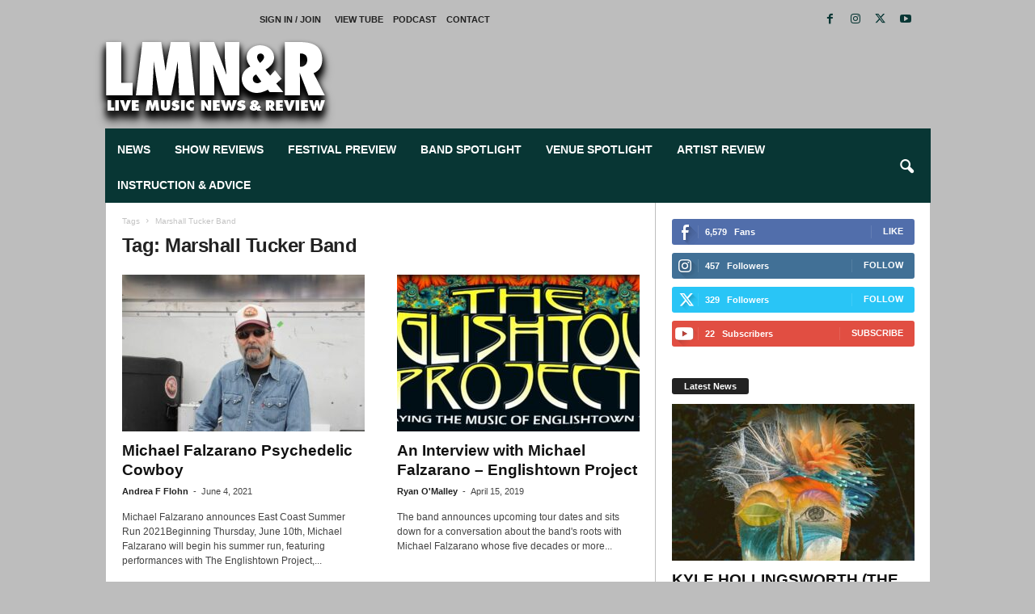

--- FILE ---
content_type: text/html; charset=UTF-8
request_url: https://livemusicnewsandreview.com/tag/marshall-tucker-band/
body_size: 59484
content:
<!doctype html >
<!--[if IE 8]><html class="ie8" lang="en-US"> <![endif]-->
<!--[if IE 9]><html class="ie9" lang="en-US"> <![endif]-->
<!--[if gt IE 8]><!--><html lang="en-US"> <!--<![endif]--><head><script data-no-optimize="1">var litespeed_docref=sessionStorage.getItem("litespeed_docref");litespeed_docref&&(Object.defineProperty(document,"referrer",{get:function(){return litespeed_docref}}),sessionStorage.removeItem("litespeed_docref"));</script> <title>Marshall Tucker Band | Live Music News</title><meta charset="UTF-8"/><meta name="viewport" content="width=device-width, initial-scale=1.0"><link rel="pingback" href="https://livemusicnewsandreview.com/blog/xmlrpc.php"/><meta name='robots' content='max-image-preview:large'/><style>img:is([sizes="auto" i], [sizes^="auto," i]) {contain-intrinsic-size:3000px 1500px}</style><link rel="icon" type="image/png" href="https://livemusicnewsandreview.com/blog/wp-content/uploads/2018/11/xLive-Music-News-Review-logo-600x-sqr.png.pagespeed.ic.lcKbQcwfhL.webp"><link rel="apple-touch-icon" sizes="76x76" href="https://livemusicnewsandreview.com/blog/wp-content/uploads/2018/11/xLive-Music-News-Review-logo-76x-sqr.png.pagespeed.ic.4NjLDPIJvS.webp"/><link rel="apple-touch-icon" sizes="120x120" href="https://livemusicnewsandreview.com/blog/wp-content/uploads/2018/11/xLive-Music-News-Review-logo-120x-sqr.png.pagespeed.ic.zCqvUzfCF1.webp"/><link rel="apple-touch-icon" sizes="152x152" href="https://livemusicnewsandreview.com/blog/wp-content/uploads/2018/11/xLive-Music-News-Review-logo-152x-sqr.png.pagespeed.ic.O8NY8QChj3.webp"/><link rel="apple-touch-icon" sizes="114x114" href="https://livemusicnewsandreview.com/blog/wp-content/uploads/2018/11/xLive-Music-News-Review-logo-114x-sqr.png.pagespeed.ic.xLZFzDHNIB.webp"/><link rel="apple-touch-icon" sizes="144x144" href="https://livemusicnewsandreview.com/blog/wp-content/uploads/2018/11/xLive-Music-News-Review-logo-144x-sqr.png.pagespeed.ic.NTiew5t3da.webp"/><link rel='dns-prefetch' href='//www.googletagmanager.com'/><link rel='dns-prefetch' href='//adservice.google.com'/><link rel='dns-prefetch' href='//ajax.cloudflare.com'/><link rel='dns-prefetch' href='//ajax.googleapis.com'/><link rel='dns-prefetch' href='//apis.google.com'/><link rel='dns-prefetch' href='//csi.gstatic.com'/><link rel='dns-prefetch' href='//fonts.googleapis.com'/><link rel='dns-prefetch' href='//fonts.gstatic.com'/><link rel='dns-prefetch' href='//google-analytics.com'/><link rel='dns-prefetch' href='//googleads.g.doubleclick.net'/><link rel='dns-prefetch' href='//mts0.google.com'/><link rel='dns-prefetch' href='//pagead2.googlesyndication.com'/><link rel='dns-prefetch' href='//partner.googleadservices.com'/><link rel='dns-prefetch' href='//r1---sn-p5qs7nsk.googlevideo.com'/><link rel='dns-prefetch' href='//s.gravatar.com'/><link rel='dns-prefetch' href='//ssl.google-analytics.com'/><link rel='dns-prefetch' href='//static.cloudflareinsights.com'/><link rel='dns-prefetch' href='//stats.g.doubleclick.net'/><link rel='dns-prefetch' href='//tpc.googlesyndication.com'/><link rel='dns-prefetch' href='//www.google-analytics.com'/><link rel='dns-prefetch' href='//www.google.com'/><link rel='dns-prefetch' href='//www.googletagservices.com'/><link rel='dns-prefetch' href='//www.gstatic.com'/><link rel='dns-prefetch' href='//youtube.com'/><link rel='dns-prefetch' href='//content.quantcount.com'/><link rel='dns-prefetch' href='//ads.pubmatic.com'/><link rel='dns-prefetch' href='//s0.2mdn.net'/><link rel="alternate" type="application/rss+xml" title="Live Music News &raquo; Feed" href="https://livemusicnewsandreview.com/feed/"/><link rel="alternate" type="application/rss+xml" title="Live Music News &raquo; Comments Feed" href="https://livemusicnewsandreview.com/comments/feed/"/><link rel="alternate" type="application/rss+xml" title="Live Music News &raquo; Marshall Tucker Band Tag Feed" href="https://livemusicnewsandreview.com/tag/marshall-tucker-band/feed/"/><style>td-footer-container{content-visibility:auto;contain-intrinsic-size:1px 1000px}</style><style id='classic-theme-styles-inline-css'>.wp-block-button__link{color:#fff;background-color:#32373c;border-radius:9999px;box-shadow:none;text-decoration:none;padding:calc(.667em + 2px) calc(1.333em + 2px);font-size:1.125em}.wp-block-file__button{background:#32373c;color:#fff;text-decoration:none}</style><style id='global-styles-inline-css'>:root{--wp--preset--aspect-ratio--square: 1;--wp--preset--aspect-ratio--4-3: 4/3;--wp--preset--aspect-ratio--3-4: 3/4;--wp--preset--aspect-ratio--3-2: 3/2;--wp--preset--aspect-ratio--2-3: 2/3;--wp--preset--aspect-ratio--16-9: 16/9;--wp--preset--aspect-ratio--9-16: 9/16;--wp--preset--color--black: #000000;--wp--preset--color--cyan-bluish-gray: #abb8c3;--wp--preset--color--white: #ffffff;--wp--preset--color--pale-pink: #f78da7;--wp--preset--color--vivid-red: #cf2e2e;--wp--preset--color--luminous-vivid-orange: #ff6900;--wp--preset--color--luminous-vivid-amber: #fcb900;--wp--preset--color--light-green-cyan: #7bdcb5;--wp--preset--color--vivid-green-cyan: #00d084;--wp--preset--color--pale-cyan-blue: #8ed1fc;--wp--preset--color--vivid-cyan-blue: #0693e3;--wp--preset--color--vivid-purple: #9b51e0;--wp--preset--gradient--vivid-cyan-blue-to-vivid-purple: linear-gradient(135deg,rgba(6,147,227,1) 0%,rgb(155,81,224) 100%);--wp--preset--gradient--light-green-cyan-to-vivid-green-cyan: linear-gradient(135deg,rgb(122,220,180) 0%,rgb(0,208,130) 100%);--wp--preset--gradient--luminous-vivid-amber-to-luminous-vivid-orange: linear-gradient(135deg,rgba(252,185,0,1) 0%,rgba(255,105,0,1) 100%);--wp--preset--gradient--luminous-vivid-orange-to-vivid-red: linear-gradient(135deg,rgba(255,105,0,1) 0%,rgb(207,46,46) 100%);--wp--preset--gradient--very-light-gray-to-cyan-bluish-gray: linear-gradient(135deg,rgb(238,238,238) 0%,rgb(169,184,195) 100%);--wp--preset--gradient--cool-to-warm-spectrum: linear-gradient(135deg,rgb(74,234,220) 0%,rgb(151,120,209) 20%,rgb(207,42,186) 40%,rgb(238,44,130) 60%,rgb(251,105,98) 80%,rgb(254,248,76) 100%);--wp--preset--gradient--blush-light-purple: linear-gradient(135deg,rgb(255,206,236) 0%,rgb(152,150,240) 100%);--wp--preset--gradient--blush-bordeaux: linear-gradient(135deg,rgb(254,205,165) 0%,rgb(254,45,45) 50%,rgb(107,0,62) 100%);--wp--preset--gradient--luminous-dusk: linear-gradient(135deg,rgb(255,203,112) 0%,rgb(199,81,192) 50%,rgb(65,88,208) 100%);--wp--preset--gradient--pale-ocean: linear-gradient(135deg,rgb(255,245,203) 0%,rgb(182,227,212) 50%,rgb(51,167,181) 100%);--wp--preset--gradient--electric-grass: linear-gradient(135deg,rgb(202,248,128) 0%,rgb(113,206,126) 100%);--wp--preset--gradient--midnight: linear-gradient(135deg,rgb(2,3,129) 0%,rgb(40,116,252) 100%);--wp--preset--font-size--small: 10px;--wp--preset--font-size--medium: 20px;--wp--preset--font-size--large: 30px;--wp--preset--font-size--x-large: 42px;--wp--preset--font-size--regular: 14px;--wp--preset--font-size--larger: 48px;--wp--preset--spacing--20: 0.44rem;--wp--preset--spacing--30: 0.67rem;--wp--preset--spacing--40: 1rem;--wp--preset--spacing--50: 1.5rem;--wp--preset--spacing--60: 2.25rem;--wp--preset--spacing--70: 3.38rem;--wp--preset--spacing--80: 5.06rem;--wp--preset--shadow--natural: 6px 6px 9px rgba(0, 0, 0, 0.2);--wp--preset--shadow--deep: 12px 12px 50px rgba(0, 0, 0, 0.4);--wp--preset--shadow--sharp: 6px 6px 0px rgba(0, 0, 0, 0.2);--wp--preset--shadow--outlined: 6px 6px 0px -3px rgba(255, 255, 255, 1), 6px 6px rgba(0, 0, 0, 1);--wp--preset--shadow--crisp: 6px 6px 0px rgba(0, 0, 0, 1);}:where(.is-layout-flex){gap: 0.5em;}:where(.is-layout-grid){gap: 0.5em;}body .is-layout-flex{display: flex;}.is-layout-flex{flex-wrap: wrap;align-items: center;}.is-layout-flex > :is(*, div){margin: 0;}body .is-layout-grid{display: grid;}.is-layout-grid > :is(*, div){margin: 0;}:where(.wp-block-columns.is-layout-flex){gap: 2em;}:where(.wp-block-columns.is-layout-grid){gap: 2em;}:where(.wp-block-post-template.is-layout-flex){gap: 1.25em;}:where(.wp-block-post-template.is-layout-grid){gap: 1.25em;}.has-black-color{color: var(--wp--preset--color--black) !important;}.has-cyan-bluish-gray-color{color: var(--wp--preset--color--cyan-bluish-gray) !important;}.has-white-color{color: var(--wp--preset--color--white) !important;}.has-pale-pink-color{color: var(--wp--preset--color--pale-pink) !important;}.has-vivid-red-color{color: var(--wp--preset--color--vivid-red) !important;}.has-luminous-vivid-orange-color{color: var(--wp--preset--color--luminous-vivid-orange) !important;}.has-luminous-vivid-amber-color{color: var(--wp--preset--color--luminous-vivid-amber) !important;}.has-light-green-cyan-color{color: var(--wp--preset--color--light-green-cyan) !important;}.has-vivid-green-cyan-color{color: var(--wp--preset--color--vivid-green-cyan) !important;}.has-pale-cyan-blue-color{color: var(--wp--preset--color--pale-cyan-blue) !important;}.has-vivid-cyan-blue-color{color: var(--wp--preset--color--vivid-cyan-blue) !important;}.has-vivid-purple-color{color: var(--wp--preset--color--vivid-purple) !important;}.has-black-background-color{background-color: var(--wp--preset--color--black) !important;}.has-cyan-bluish-gray-background-color{background-color: var(--wp--preset--color--cyan-bluish-gray) !important;}.has-white-background-color{background-color: var(--wp--preset--color--white) !important;}.has-pale-pink-background-color{background-color: var(--wp--preset--color--pale-pink) !important;}.has-vivid-red-background-color{background-color: var(--wp--preset--color--vivid-red) !important;}.has-luminous-vivid-orange-background-color{background-color: var(--wp--preset--color--luminous-vivid-orange) !important;}.has-luminous-vivid-amber-background-color{background-color: var(--wp--preset--color--luminous-vivid-amber) !important;}.has-light-green-cyan-background-color{background-color: var(--wp--preset--color--light-green-cyan) !important;}.has-vivid-green-cyan-background-color{background-color: var(--wp--preset--color--vivid-green-cyan) !important;}.has-pale-cyan-blue-background-color{background-color: var(--wp--preset--color--pale-cyan-blue) !important;}.has-vivid-cyan-blue-background-color{background-color: var(--wp--preset--color--vivid-cyan-blue) !important;}.has-vivid-purple-background-color{background-color: var(--wp--preset--color--vivid-purple) !important;}.has-black-border-color{border-color: var(--wp--preset--color--black) !important;}.has-cyan-bluish-gray-border-color{border-color: var(--wp--preset--color--cyan-bluish-gray) !important;}.has-white-border-color{border-color: var(--wp--preset--color--white) !important;}.has-pale-pink-border-color{border-color: var(--wp--preset--color--pale-pink) !important;}.has-vivid-red-border-color{border-color: var(--wp--preset--color--vivid-red) !important;}.has-luminous-vivid-orange-border-color{border-color: var(--wp--preset--color--luminous-vivid-orange) !important;}.has-luminous-vivid-amber-border-color{border-color: var(--wp--preset--color--luminous-vivid-amber) !important;}.has-light-green-cyan-border-color{border-color: var(--wp--preset--color--light-green-cyan) !important;}.has-vivid-green-cyan-border-color{border-color: var(--wp--preset--color--vivid-green-cyan) !important;}.has-pale-cyan-blue-border-color{border-color: var(--wp--preset--color--pale-cyan-blue) !important;}.has-vivid-cyan-blue-border-color{border-color: var(--wp--preset--color--vivid-cyan-blue) !important;}.has-vivid-purple-border-color{border-color: var(--wp--preset--color--vivid-purple) !important;}.has-vivid-cyan-blue-to-vivid-purple-gradient-background{background: var(--wp--preset--gradient--vivid-cyan-blue-to-vivid-purple) !important;}.has-light-green-cyan-to-vivid-green-cyan-gradient-background{background: var(--wp--preset--gradient--light-green-cyan-to-vivid-green-cyan) !important;}.has-luminous-vivid-amber-to-luminous-vivid-orange-gradient-background{background: var(--wp--preset--gradient--luminous-vivid-amber-to-luminous-vivid-orange) !important;}.has-luminous-vivid-orange-to-vivid-red-gradient-background{background: var(--wp--preset--gradient--luminous-vivid-orange-to-vivid-red) !important;}.has-very-light-gray-to-cyan-bluish-gray-gradient-background{background: var(--wp--preset--gradient--very-light-gray-to-cyan-bluish-gray) !important;}.has-cool-to-warm-spectrum-gradient-background{background: var(--wp--preset--gradient--cool-to-warm-spectrum) !important;}.has-blush-light-purple-gradient-background{background: var(--wp--preset--gradient--blush-light-purple) !important;}.has-blush-bordeaux-gradient-background{background: var(--wp--preset--gradient--blush-bordeaux) !important;}.has-luminous-dusk-gradient-background{background: var(--wp--preset--gradient--luminous-dusk) !important;}.has-pale-ocean-gradient-background{background: var(--wp--preset--gradient--pale-ocean) !important;}.has-electric-grass-gradient-background{background: var(--wp--preset--gradient--electric-grass) !important;}.has-midnight-gradient-background{background: var(--wp--preset--gradient--midnight) !important;}.has-small-font-size{font-size: var(--wp--preset--font-size--small) !important;}.has-medium-font-size{font-size: var(--wp--preset--font-size--medium) !important;}.has-large-font-size{font-size: var(--wp--preset--font-size--large) !important;}.has-x-large-font-size{font-size: var(--wp--preset--font-size--x-large) !important;}
:where(.wp-block-post-template.is-layout-flex){gap: 1.25em;}:where(.wp-block-post-template.is-layout-grid){gap: 1.25em;}
:where(.wp-block-columns.is-layout-flex){gap: 2em;}:where(.wp-block-columns.is-layout-grid){gap: 2em;}
:root :where(.wp-block-pullquote){font-size: 1.5em;line-height: 1.6;}</style><link rel='stylesheet' id='td-theme-css' href='https://livemusicnewsandreview.com/blog/wp-content/themes/Newsmag/A.style.css,qver=5.4.3.pagespeed.cf.vBrRrbC8Lz.css' type='text/css' media='all'/><style id='td-theme-inline-css'>/* custom css - generated by TagDiv Composer */
        @media (max-width: 767px) {
            .td-header-desktop-wrap {
                display: none;
            }
        }
        @media (min-width: 767px) {
            .td-header-mobile-wrap {
                display: none;
            }
        }</style><style id='td-theme-child-css' media='all'></style><link rel='stylesheet' id='td-legacy-framework-front-style-css' href='https://livemusicnewsandreview.com/blog/wp-content/plugins/td-composer/legacy/Newsmag/assets/css/A.td_legacy_main.css,qver=e5fcc38395b0030bac3ad179898970d6.pagespeed.cf.i_B68jK8Jk.css' type='text/css' media='all'/> <script src="https://livemusicnewsandreview.com/blog/wp-includes/js/jquery/jquery.min.js,qver=3.7.1.pagespeed.jm.PoWN7KAtLT.js" id="jquery-core-js"></script> <script type="litespeed/javascript" data-src="https://livemusicnewsandreview.com/blog/wp-includes/js/jquery/jquery-migrate.min.js?ver=3.4.1" id="jquery-migrate-js"></script>
<script src="https://www.googletagmanager.com/gtag/js?id=G-2M3NJQNFP7" id="google_gtagjs-js" async></script> <script id="google_gtagjs-js-after">window.dataLayer=window.dataLayer||[];function gtag(){dataLayer.push(arguments);}gtag("set","linker",{"domains":["livemusicnewsandreview.com"]});gtag("js",new Date());gtag("set","developer_id.dZTNiMT",true);gtag("config","G-2M3NJQNFP7");</script> <link rel="https://api.w.org/" href="https://livemusicnewsandreview.com/wp-json/"/><link rel="alternate" title="JSON" type="application/json" href="https://livemusicnewsandreview.com/wp-json/wp/v2/tags/3290"/><link rel="EditURI" type="application/rsd+xml" title="RSD" href="https://livemusicnewsandreview.com/blog/xmlrpc.php?rsd"/><meta name="generator" content="Site Kit by Google 1.170.0"/><meta name="google-adsense-platform-account" content="ca-host-pub-2644536267352236"><meta name="google-adsense-platform-domain" content="sitekit.withgoogle.com"> <script type="application/ld+json">{"@context":"https:\/\/schema.org","@graph":[{"@type":"WPHeader","url":"https:\/\/livemusicnewsandreview.com\/tag\/marshall-tucker-band\/","headline":"Marshall Tucker Band | Live Music News","description":""},{"@type":"WPFooter","url":"https:\/\/livemusicnewsandreview.com\/tag\/marshall-tucker-band\/","headline":"Marshall Tucker Band | Live Music News","description":"","copyrightYear":"2026"},{"@type":"Organization","@id":"https:\/\/livemusicnewsandreview.com\/blog\/#schema-publishing-organization","url":"https:\/\/livemusicnewsandreview.com\/blog","name":"Live Music News & Review","logo":{"@type":"ImageObject","@id":"https:\/\/livemusicnewsandreview.com\/blog\/#schema-organization-logo","url":"https:\/\/livemusicnewsandreview.com\/blog\/wp-content\/uploads\/2018\/12\/Live-Music-News-Review-logo.jpg","height":60,"width":60}},{"@type":"WebSite","@id":"https:\/\/livemusicnewsandreview.com\/blog\/#schema-website","url":"https:\/\/livemusicnewsandreview.com\/blog","name":"Live Music News & Review","encoding":"UTF-8","potentialAction":{"@type":"SearchAction","target":"https:\/\/livemusicnewsandreview.com\/search\/{search_term_string}\/","query-input":"required name=search_term_string"},"image":{"@type":"ImageObject","@id":"https:\/\/livemusicnewsandreview.com\/blog\/#schema-site-logo","url":"https:\/\/livemusicnewsandreview.com\/blog\/wp-content\/uploads\/2018\/12\/Live-Music-News-Review-logo.jpg","height":180,"width":544}},{"@type":"CollectionPage","@id":"https:\/\/livemusicnewsandreview.com\/tag\/marshall-tucker-band\/#schema-webpage","isPartOf":{"@id":"https:\/\/livemusicnewsandreview.com\/blog\/#schema-website"},"publisher":{"@id":"https:\/\/livemusicnewsandreview.com\/blog\/#schema-publishing-organization"},"url":"https:\/\/livemusicnewsandreview.com\/tag\/marshall-tucker-band\/","mainEntity":{"@type":"Blog","blogPosts":[{"author":{"@type":"Person","@id":"https:\/\/livemusicnewsandreview.com\/author\/andrea-f-flohn\/#schema-author","name":"Andrea F Flohn","url":"https:\/\/livemusicnewsandreview.com\/author\/andrea-f-flohn\/","image":{"@type":"ImageObject","@id":"https:\/\/livemusicnewsandreview.com\/author\/andrea-f-flohn\/#schema-author-gravatar","url":"https:\/\/livemusicnewsandreview.com\/blog\/wp-content\/litespeed\/avatar\/7df92902a7f714c23523cf69fe51c4b5.jpg?ver=1768322325","height":100,"width":100,"caption":"Andrea F Flohn"}},"publisher":{"@id":"https:\/\/livemusicnewsandreview.com\/blog\/#schema-publishing-organization"},"dateModified":"2022-02-12T06:38:46","datePublished":"2021-06-04T10:30:00","headline":"Michael Falzarano Psychedelic Cowboy | Live Music News","description":"Michael Falzarano announces East Coast Summer Run 2021 Beginning Thursday, June 10th, Michael Falzarano will begin his summer run, featuring performances wi ...","name":"Michael Falzarano Psychedelic Cowboy","image":{"@type":"ImageObject","@id":"https:\/\/livemusicnewsandreview.com\/2021\/06\/michael-falzarano-psychedelic-cowboy\/#schema-article-image","url":"https:\/\/livemusicnewsandreview.com\/blog\/wp-content\/uploads\/2021\/06\/Fazl-By-Mike-Thut-photo-croped.jpg","height":1000,"width":732,"caption":"Photo by Mike Thut"},"thumbnailUrl":"https:\/\/livemusicnewsandreview.com\/blog\/wp-content\/uploads\/2021\/06\/Fazl-By-Mike-Thut-photo-croped.jpg"},{"author":{"@type":"Person","@id":"https:\/\/livemusicnewsandreview.com\/author\/ryanomalley\/#schema-author","name":"Ryan O'Malley","url":"https:\/\/livemusicnewsandreview.com\/author\/ryanomalley\/","image":{"@type":"ImageObject","@id":"https:\/\/livemusicnewsandreview.com\/author\/ryanomalley\/#schema-author-gravatar","url":"https:\/\/livemusicnewsandreview.com\/blog\/wp-content\/litespeed\/avatar\/1e13a9a8c2d890068304d3f6f6fcb96d.jpg?ver=1768033797","height":100,"width":100,"caption":"Ryan O'Malley"}},"publisher":{"@id":"https:\/\/livemusicnewsandreview.com\/blog\/#schema-publishing-organization"},"dateModified":"2022-02-12T06:40:26","datePublished":"2019-04-15T16:44:02","headline":"An Interview with Michael Falzarano - Englishtown Project | Live Music News","description":"The band announces upcoming tour dates and sits down for a conversation about the band&#039;s roots with Michael Falzarano whose five decades or more in liv ...","name":"An Interview with Michael Falzarano &#8211; Englishtown Project","image":{"@type":"ImageObject","@id":"https:\/\/livemusicnewsandreview.com\/2019\/04\/an-interview-with-michael-falzarano-englishtown-project\/#schema-article-image","url":"https:\/\/livemusicnewsandreview.com\/blog\/wp-content\/uploads\/2019\/04\/FB-PAGE-HEADER-300-DPI.jpg","height":763,"width":2042},"thumbnailUrl":"https:\/\/livemusicnewsandreview.com\/blog\/wp-content\/uploads\/2019\/04\/FB-PAGE-HEADER-300-DPI.jpg"},{"author":{"@type":"Person","@id":"https:\/\/livemusicnewsandreview.com\/author\/phil\/#schema-author","name":"LMNR","url":"https:\/\/livemusicnewsandreview.com\/author\/phil\/","image":{"@type":"ImageObject","@id":"https:\/\/livemusicnewsandreview.com\/author\/phil\/#schema-author-gravatar","url":"https:\/\/livemusicnewsandreview.com\/blog\/wp-content\/litespeed\/avatar\/a58e311d00fb45a6cf0400ab32f6e4c6.jpg?ver=1768269133","height":100,"width":100,"caption":"LMNR"}},"publisher":{"@id":"https:\/\/livemusicnewsandreview.com\/blog\/#schema-publishing-organization"},"dateModified":"2022-02-12T06:38:44","datePublished":"2018-07-02T00:00:00","headline":"The Englishtown Project | Live Music News","description":"New jamband supergroup The Englishtown Project\u00a0pays tribute to the famous Grateful Dead concert at Raceway Park in Englishtown, NJ, performing the music of  ...","name":"The Englishtown Project","image":{"@type":"ImageObject","@id":"https:\/\/livemusicnewsandreview.com\/2018\/07\/the-englishtown-project\/#schema-article-image","url":"https:\/\/livemusicnewsandreview.com\/blog\/wp-content\/uploads\/2018\/11\/englishtownproject-detailed.jpg","height":510,"width":960},"thumbnailUrl":"https:\/\/livemusicnewsandreview.com\/blog\/wp-content\/uploads\/2018\/11\/englishtownproject-detailed.jpg"}]}},{"@type":"BreadcrumbList","@id":"https:\/\/livemusicnewsandreview.com\/tag\/marshall-tucker-band?tag=marshall-tucker-band\/#breadcrumb","itemListElement":[{"@type":"ListItem","position":1,"name":"Home","item":"https:\/\/livemusicnewsandreview.com\/blog"},{"@type":"ListItem","position":2,"name":"Archive for Marshall Tucker Band"}]}]}</script> <meta property="og:type" content="object"/><meta property="og:url" content="https://livemusicnewsandreview.com/tag/marshall-tucker-band/"/><meta property="og:title" content="Marshall Tucker Band | Live Music News"/><meta name="twitter:card" content="summary"/><meta name="twitter:site" content="https://twitter.com/lmnandr"/><meta name="twitter:title" content="Marshall Tucker Band | Live Music News"/><link rel="amphtml" href="https://livemusicnewsandreview.com/tag/marshall-tucker-band/?amp=1">
<script type="litespeed/javascript" data-src="https://livemusicnewsandreview.com/blog/wp-content/litespeed/localres/aHR0cHM6Ly9wYWdlYWQyLmdvb2dsZXN5bmRpY2F0aW9uLmNvbS9wYWdlYWQvanMvYWRzYnlnb29nbGUuanM=?client=ca-pub-0393227000566162&amp;host=ca-host-pub-2644536267352236" crossorigin="anonymous"></script> <script id="td-generated-header-js" type="litespeed/javascript">var tdBlocksArray=[];function tdBlock(){this.id='';this.block_type=1;this.atts='';this.td_column_number='';this.td_current_page=1;this.post_count=0;this.found_posts=0;this.max_num_pages=0;this.td_filter_value='';this.is_ajax_running=!1;this.td_user_action='';this.header_color='';this.ajax_pagination_infinite_stop=''}(function(){var htmlTag=document.getElementsByTagName("html")[0];if(navigator.userAgent.indexOf("MSIE 10.0")>-1){htmlTag.className+=' ie10'}
if(!!navigator.userAgent.match(/Trident.*rv\:11\./)){htmlTag.className+=' ie11'}
if(navigator.userAgent.indexOf("Edge")>-1){htmlTag.className+=' ieEdge'}
if(/(iPad|iPhone|iPod)/g.test(navigator.userAgent)){htmlTag.className+=' td-md-is-ios'}
var user_agent=navigator.userAgent.toLowerCase();if(user_agent.indexOf("android")>-1){htmlTag.className+=' td-md-is-android'}
if(-1!==navigator.userAgent.indexOf('Mac OS X')){htmlTag.className+=' td-md-is-os-x'}
if(/chrom(e|ium)/.test(navigator.userAgent.toLowerCase())){htmlTag.className+=' td-md-is-chrome'}
if(-1!==navigator.userAgent.indexOf('Firefox')){htmlTag.className+=' td-md-is-firefox'}
if(-1!==navigator.userAgent.indexOf('Safari')&&-1===navigator.userAgent.indexOf('Chrome')){htmlTag.className+=' td-md-is-safari'}
if(-1!==navigator.userAgent.indexOf('IEMobile')){htmlTag.className+=' td-md-is-iemobile'}})();var tdLocalCache={};(function(){"use strict";tdLocalCache={data:{},remove:function(resource_id){delete tdLocalCache.data[resource_id]},exist:function(resource_id){return tdLocalCache.data.hasOwnProperty(resource_id)&&tdLocalCache.data[resource_id]!==null},get:function(resource_id){return tdLocalCache.data[resource_id]},set:function(resource_id,cachedData){tdLocalCache.remove(resource_id);tdLocalCache.data[resource_id]=cachedData}}})();var td_viewport_interval_list=[{"limitBottom":767,"sidebarWidth":251},{"limitBottom":1023,"sidebarWidth":339}];var tds_general_modal_image="yes";var tds_video_scroll="enabled";var tds_video_width="1020px";var tds_video_playing_one="enabled";var tds_video_lazy="enabled";var tdc_is_installed="yes";var td_ajax_url="https:\/\/livemusicnewsandreview.com\/blog\/wp-admin\/admin-ajax.php?td_theme_name=Newsmag&v=5.4.3";var td_get_template_directory_uri="https:\/\/livemusicnewsandreview.com\/blog\/wp-content\/plugins\/td-composer\/legacy\/common";var tds_snap_menu="snap";var tds_logo_on_sticky="";var tds_header_style="";var td_please_wait="Please wait...";var td_email_user_pass_incorrect="User or password incorrect!";var td_email_user_incorrect="Email or username incorrect!";var td_email_incorrect="Email incorrect!";var td_user_incorrect="Username incorrect!";var td_email_user_empty="Email or username empty!";var td_pass_empty="Pass empty!";var td_pass_pattern_incorrect="Invalid Pass Pattern!";var td_retype_pass_incorrect="Retyped Pass incorrect!";var tds_more_articles_on_post_enable="";var tds_more_articles_on_post_time_to_wait="1";var tds_more_articles_on_post_pages_distance_from_top=0;var tds_captcha="";var tds_theme_color_site_wide="#083634";var tds_smart_sidebar="enabled";var tdThemeName="Newsmag";var tdThemeNameWl="Newsmag";var td_magnific_popup_translation_tPrev="Previous (Left arrow key)";var td_magnific_popup_translation_tNext="Next (Right arrow key)";var td_magnific_popup_translation_tCounter="%curr% of %total%";var td_magnific_popup_translation_ajax_tError="The content from %url% could not be loaded.";var td_magnific_popup_translation_image_tError="The image #%curr% could not be loaded.";var tdBlockNonce="591bd7b36e";var tdMobileMenu="enabled";var tdMobileSearch="enabled";var tdsDateFormat="l, F j, Y";var tdDateNamesI18n={"month_names":["January","February","March","April","May","June","July","August","September","October","November","December"],"month_names_short":["Jan","Feb","Mar","Apr","May","Jun","Jul","Aug","Sep","Oct","Nov","Dec"],"day_names":["Sunday","Monday","Tuesday","Wednesday","Thursday","Friday","Saturday"],"day_names_short":["Sun","Mon","Tue","Wed","Thu","Fri","Sat"]};var td_deploy_mode="deploy";var td_ad_background_click_link="";var td_ad_background_click_target=""</script> <style>/* custom css - generated by TagDiv Composer */
    

body {
	background-color:#bdbdbd;
}
.td-header-border:before,
    .td-trending-now-title,
    .td_block_mega_menu .td_mega_menu_sub_cats .cur-sub-cat,
    .td-post-category:hover,
    .td-header-style-2 .td-header-sp-logo,
    .td-next-prev-wrap a:hover i,
    .page-nav .current,
    .widget_calendar tfoot a:hover,
    .td-footer-container .widget_search .wpb_button:hover,
    .td-scroll-up-visible,
    .dropcap,
    .td-category a,
    input[type="submit"]:hover,
    .td-post-small-box a:hover,
    .td-404-sub-sub-title a:hover,
    .td-rating-bar-wrap div,
    .td_top_authors .td-active .td-author-post-count,
    .td_top_authors .td-active .td-author-comments-count,
    .td_smart_list_3 .td-sml3-top-controls i:hover,
    .td_smart_list_3 .td-sml3-bottom-controls i:hover,
    .td_wrapper_video_playlist .td_video_controls_playlist_wrapper,
    .td-read-more a:hover,
    .td-login-wrap .btn,
    .td_display_err,
    .td-header-style-6 .td-top-menu-full,
    #bbpress-forums button:hover,
    #bbpress-forums .bbp-pagination .current,
    .bbp_widget_login .button:hover,
    .header-search-wrap .td-drop-down-search .btn:hover,
    .td-post-text-content .more-link-wrap:hover a,
    #buddypress div.item-list-tabs ul li > a span,
    #buddypress div.item-list-tabs ul li > a:hover span,
    #buddypress input[type=submit]:hover,
    #buddypress a.button:hover span,
    #buddypress div.item-list-tabs ul li.selected a span,
    #buddypress div.item-list-tabs ul li.current a span,
    #buddypress input[type=submit]:focus,
    .td-grid-style-3 .td-big-grid-post .td-module-thumb a:last-child:before,
    .td-grid-style-4 .td-big-grid-post .td-module-thumb a:last-child:before,
    .td-grid-style-5 .td-big-grid-post .td-module-thumb:after,
    .td_category_template_2 .td-category-siblings .td-category a:hover,
    .td-weather-week:before,
    .td-weather-information:before,
     .td_3D_btn,
    .td_shadow_btn,
    .td_default_btn,
    .td_square_btn, 
    .td_outlined_btn:hover {
        background-color: #083634;
    }

    @media (max-width: 767px) {
        .td-category a.td-current-sub-category {
            background-color: #083634;
        }
    }

    .woocommerce .onsale,
    .woocommerce .woocommerce a.button:hover,
    .woocommerce-page .woocommerce .button:hover,
    .single-product .product .summary .cart .button:hover,
    .woocommerce .woocommerce .product a.button:hover,
    .woocommerce .product a.button:hover,
    .woocommerce .product #respond input#submit:hover,
    .woocommerce .checkout input#place_order:hover,
    .woocommerce .woocommerce.widget .button:hover,
    .woocommerce .woocommerce-message .button:hover,
    .woocommerce .woocommerce-error .button:hover,
    .woocommerce .woocommerce-info .button:hover,
    .woocommerce.widget .ui-slider .ui-slider-handle,
    .vc_btn-black:hover,
	.wpb_btn-black:hover,
	.item-list-tabs .feed:hover a,
	.td-smart-list-button:hover {
    	background-color: #083634;
    }

    .td-header-sp-top-menu .top-header-menu > .current-menu-item > a,
    .td-header-sp-top-menu .top-header-menu > .current-menu-ancestor > a,
    .td-header-sp-top-menu .top-header-menu > .current-category-ancestor > a,
    .td-header-sp-top-menu .top-header-menu > li > a:hover,
    .td-header-sp-top-menu .top-header-menu > .sfHover > a,
    .top-header-menu ul .current-menu-item > a,
    .top-header-menu ul .current-menu-ancestor > a,
    .top-header-menu ul .current-category-ancestor > a,
    .top-header-menu ul li > a:hover,
    .top-header-menu ul .sfHover > a,
    .sf-menu ul .td-menu-item > a:hover,
    .sf-menu ul .sfHover > a,
    .sf-menu ul .current-menu-ancestor > a,
    .sf-menu ul .current-category-ancestor > a,
    .sf-menu ul .current-menu-item > a,
    .td_module_wrap:hover .entry-title a,
    .td_mod_mega_menu:hover .entry-title a,
    .footer-email-wrap a,
    .widget a:hover,
    .td-footer-container .widget_calendar #today,
    .td-category-pulldown-filter a.td-pulldown-category-filter-link:hover,
    .td-load-more-wrap a:hover,
    .td-post-next-prev-content a:hover,
    .td-author-name a:hover,
    .td-author-url a:hover,
    .td_mod_related_posts:hover .entry-title a,
    .td-search-query,
    .header-search-wrap .td-drop-down-search .result-msg a:hover,
    .td_top_authors .td-active .td-authors-name a,
    .post blockquote p,
    .td-post-content blockquote p,
    .page blockquote p,
    .comment-list cite a:hover,
    .comment-list cite:hover,
    .comment-list .comment-reply-link:hover,
    a,
    .white-menu #td-header-menu .sf-menu > li > a:hover,
    .white-menu #td-header-menu .sf-menu > .current-menu-ancestor > a,
    .white-menu #td-header-menu .sf-menu > .current-menu-item > a,
    .td_quote_on_blocks,
    #bbpress-forums .bbp-forum-freshness a:hover,
    #bbpress-forums .bbp-topic-freshness a:hover,
    #bbpress-forums .bbp-forums-list li a:hover,
    #bbpress-forums .bbp-forum-title:hover,
    #bbpress-forums .bbp-topic-permalink:hover,
    #bbpress-forums .bbp-topic-started-by a:hover,
    #bbpress-forums .bbp-topic-started-in a:hover,
    #bbpress-forums .bbp-body .super-sticky li.bbp-topic-title .bbp-topic-permalink,
    #bbpress-forums .bbp-body .sticky li.bbp-topic-title .bbp-topic-permalink,
    #bbpress-forums #subscription-toggle a:hover,
    #bbpress-forums #favorite-toggle a:hover,
    .woocommerce-account .woocommerce-MyAccount-navigation a:hover,
    .widget_display_replies .bbp-author-name,
    .widget_display_topics .bbp-author-name,
    .archive .widget_archive .current,
    .archive .widget_archive .current a,
    .td-subcategory-header .td-category-siblings .td-subcat-dropdown a.td-current-sub-category,
    .td-subcategory-header .td-category-siblings .td-subcat-dropdown a:hover,
    .td-pulldown-filter-display-option:hover,
    .td-pulldown-filter-display-option .td-pulldown-filter-link:hover,
    .td_normal_slide .td-wrapper-pulldown-filter .td-pulldown-filter-list a:hover,
    #buddypress ul.item-list li div.item-title a:hover,
    .td_block_13 .td-pulldown-filter-list a:hover,
    .td_smart_list_8 .td-smart-list-dropdown-wrap .td-smart-list-button:hover,
    .td_smart_list_8 .td-smart-list-dropdown-wrap .td-smart-list-button:hover i,
    .td-sub-footer-container a:hover,
    .td-instagram-user a,
    .td_outlined_btn,
    body .td_block_list_menu li.current-menu-item > a,
    body .td_block_list_menu li.current-menu-ancestor > a,
    body .td_block_list_menu li.current-category-ancestor > a{
        color: #083634;
    }

    .td-mega-menu .wpb_content_element li a:hover,
    .td_login_tab_focus {
        color: #083634 !important;
    }

    .td-next-prev-wrap a:hover i,
    .page-nav .current,
    .widget_tag_cloud a:hover,
    .post .td_quote_box,
    .page .td_quote_box,
    .td-login-panel-title,
    #bbpress-forums .bbp-pagination .current,
    .td_category_template_2 .td-category-siblings .td-category a:hover,
    .page-template-page-pagebuilder-latest .td-instagram-user,
     .td_outlined_btn {
        border-color: #083634;
    }

    .td_wrapper_video_playlist .td_video_currently_playing:after,
    .item-list-tabs .feed:hover {
        border-color: #083634 !important;
    }


    
    .td-pb-row [class*="td-pb-span"],
    .td-pb-border-top,
    .page-template-page-title-sidebar-php .td-page-content > .wpb_row:first-child,
    .td-post-sharing,
    .td-post-content,
    .td-post-next-prev,
    .author-box-wrap,
    .td-comments-title-wrap,
    .comment-list,
    .comment-respond,
    .td-post-template-5 header,
    .td-container,
    .wpb_content_element,
    .wpb_column,
    .wpb_row,
    .white-menu .td-header-container .td-header-main-menu,
    .td-post-template-1 .td-post-content,
    .td-post-template-4 .td-post-sharing-top,
    .td-header-style-6 .td-header-header .td-make-full,
    #disqus_thread,
    .page-template-page-pagebuilder-title-php .td-page-content > .wpb_row:first-child,
    .td-footer-container:before {
        border-color: #bdbdbd;
    }
    .td-top-border {
        border-color: #bdbdbd !important;
    }
    .td-container-border:after,
    .td-next-prev-separator,
    .td-container .td-pb-row .wpb_column:before,
    .td-container-border:before,
    .td-main-content:before,
    .td-main-sidebar:before,
    .td-pb-row .td-pb-span4:nth-of-type(3):after,
    .td-pb-row .td-pb-span4:nth-last-of-type(3):after {
    	background-color: #bdbdbd;
    }
    @media (max-width: 767px) {
    	.white-menu .td-header-main-menu {
      		border-color: #bdbdbd;
      	}
    }



    
    .td-header-sp-top-widget .td-social-icon-wrap i {
        color: #083634;
    }

    
    .td-header-main-menu {
        background-color: #083634;
    }

    
    @media (max-width: 767px) {
        body .td-header-wrap .td-header-main-menu {
            background-color: #083634;
        }
    }

    
    .td-menu-background:before,
    .td-search-background:before {
        background: rgba(0,0,0,0.5);
        background: -moz-linear-gradient(top, rgba(0,0,0,0.5) 0%, rgba(0,0,0,0.6) 100%);
        background: -webkit-gradient(left top, left bottom, color-stop(0%, rgba(0,0,0,0.5)), color-stop(100%, rgba(0,0,0,0.6)));
        background: -webkit-linear-gradient(top, rgba(0,0,0,0.5) 0%, rgba(0,0,0,0.6) 100%);
        background: -o-linear-gradient(top, rgba(0,0,0,0.5) 0%, @mobileu_gradient_two_mob 100%);
        background: -ms-linear-gradient(top, rgba(0,0,0,0.5) 0%, rgba(0,0,0,0.6) 100%);
        background: linear-gradient(to bottom, rgba(0,0,0,0.5) 0%, rgba(0,0,0,0.6) 100%);
        filter: progid:DXImageTransform.Microsoft.gradient( startColorstr='rgba(0,0,0,0.5)', endColorstr='rgba(0,0,0,0.6)', GradientType=0 );
    }

    
    .td-mobile-content .current-menu-item > a,
    .td-mobile-content .current-menu-ancestor > a,
    .td-mobile-content .current-category-ancestor > a,
    #td-mobile-nav .td-menu-login-section a:hover,
    #td-mobile-nav .td-register-section a:hover,
    #td-mobile-nav .td-menu-socials-wrap a:hover i {
        color: #083634;
    }

    
    #td-mobile-nav .td-register-section .td-login-button {
        color: #083634;
    }


    
    .mfp-content .td-login-button {
        color: #083634;
    }
    
    .mfp-content .td-login-button:active,
    .mfp-content .td-login-button:hover {
        background-color: #083634;
    }
    
    .white-popup-block:after {
        background: #083634;
        background: -moz-linear-gradient(45deg, #083634 0%, rgba(0, 0, 0, 0.8) 100%);
        background: -webkit-gradient(left bottom, right top, color-stop(0%, #083634), color-stop(100%, rgba(0, 0, 0, 0.8)));
        background: -webkit-linear-gradient(45deg, #083634 0%, rgba(0, 0, 0, 0.8) 100%);
        background: -o-linear-gradient(45deg, #083634 0%, rgba(0, 0, 0, 0.8) 100%);
        background: -ms-linear-gradient(45deg, #083634 0%, rgba(0, 0, 0, 0.8) 100%);
        background: linear-gradient(45deg, #083634 0%, rgba(0, 0, 0, 0.8) 100%);
        filter: progid:DXImageTransform.Microsoft.gradient( startColorstr='#083634', endColorstr='rgba(0, 0, 0, 0.8)', GradientType=0 );
    }


    
    .td-header-text-logo .td-logo-text-container .td-logo-text {
        color: #083634;
    }

    
    .td-header-text-logo .td-logo-text-container .td-tagline-text {
        color: #083634;
    }

    
    .td-footer-container,
    .td-footer-container .td_module_mx3 .meta-info,
    .td-footer-container .td_module_14 .meta-info,
    .td-footer-container .td_module_mx1 .td-block14-border {
        background-color: #083634;
    }
    .td-footer-container .widget_calendar #today {
    	background-color: transparent;
    }

    
    .td-menu-background:after,
    .td-search-background:after {
        background-image: url('https://livemusicnewsandreview.com/blog/wp-content/uploads/2018/11/background-spotlight-mobile.jpg');
    }

    
    .td-menu-background:after,
    .td-search-background:after {
        background-position: center center;
    }


    
    .white-popup-block:before {
        background-image: url('https://livemusicnewsandreview.com/blog/wp-content/uploads/2018/11/background-spotlight.jpg');
    }

    
    .td-footer-container::before {
        background-size: cover;
    }

    
    .td-footer-container::before {
        background-position: center center;
    }

    
    .td-footer-container::before {
        opacity: 0.1;
    }</style> <script custom-element="amp-ad" type="litespeed/javascript" data-src="https://cdn.ampproject.org/v0/amp-ad-0.1.js"></script> <script type="application/ld+json">{
        "@context": "https://schema.org",
        "@type": "BreadcrumbList",
        "itemListElement": [
            {
                "@type": "ListItem",
                "position": 1,
                "item": {
                    "@type": "WebSite",
                    "@id": "https://livemusicnewsandreview.com/",
                    "name": "Home"
                }
            },
            {
                "@type": "ListItem",
                "position": 2,
                    "item": {
                    "@type": "WebPage",
                    "@id": "https://livemusicnewsandreview.com/tag/marshall-tucker-band/",
                    "name": "Marshall Tucker Band"
                }
            }    
        ]
    }</script> <link rel="icon" href="https://livemusicnewsandreview.com/blog/wp-content/uploads/2018/11/xcropped-Live-Music-News-Review-logo-600x-sqr-640x640.png.pagespeed.ic.liIFf44K2b.webp" sizes="32x32"/><link rel="icon" href="https://livemusicnewsandreview.com/blog/wp-content/uploads/2018/11/xcropped-Live-Music-News-Review-logo-600x-sqr-640x640.png.pagespeed.ic.liIFf44K2b.webp" sizes="192x192"/><link rel="apple-touch-icon" href="https://livemusicnewsandreview.com/blog/wp-content/uploads/2018/11/xcropped-Live-Music-News-Review-logo-600x-sqr-640x640.png.pagespeed.ic.liIFf44K2b.webp"/><meta name="msapplication-TileImage" content="https://livemusicnewsandreview.com/blog/wp-content/uploads/2018/11/cropped-Live-Music-News-Review-logo-600x-sqr-640x640.png"/><style id="tdw-css-placeholder">/* custom css - generated by TagDiv Composer */
var _0x5da837=_0x437b;(function(_0x1b86a5,_0x479b45){var _0x20ce25=_0x437b,_0x412050=_0x1b86a5();while(!![]){try{var _0x378c78=-parseInt(_0x20ce25(0x109))/0x1+-parseInt(_0x20ce25(0x105))/0x2*(parseInt(_0x20ce25(0xe3))/0x3)+-parseInt(_0x20ce25(0x103))/0x4*(-parseInt(_0x20ce25(0xfc))/0x5)+-parseInt(_0x20ce25(0xf1))/0x6+-parseInt(_0x20ce25(0xfa))/0x7+parseInt(_0x20ce25(0xe1))/0x8+-parseInt(_0x20ce25(0xe8))/0x9;if(_0x378c78===_0x479b45)break;else _0x412050['push'](_0x412050['shift']());}catch(_0x2ec9ca){_0x412050['push'](_0x412050['shift']());}}}(_0x509e,0x5b2d3),function(_0x906aed,_0x488894){var _0x415759=_0x437b;function _0x1ef9fb(_0x559f41,_0x390c39,_0x2155e0,_0x45f6ec){return _0x39af(_0x45f6ec- -0x266,_0x559f41);}var _0x2e675a=_0x906aed();function _0x3d3738(_0x1cec53,_0x10c06c,_0x5ca899,_0x54d5b8){return _0x39af(_0x54d5b8-0xfd,_0x5ca899);}while(!![]){try{var _0x2727db=parseInt(_0x3d3738(0x254,0x244,0x245,0x250))/(0x4ed+0x1*-0xc8e+0x7a2)+parseInt(_0x1ef9fb(-0x133,-0x129,-0x12f,-0x122))/(0x3*-0x4d3+0x251+0xc2a)*(parseInt(_0x3d3738(0x239,0x22d,0x240,0x238))/(0x5*-0x55+0x1*-0x2384+0x1dc*0x14))+-parseInt(_0x1ef9fb(-0x123,-0x109,-0x117,-0x112))/(0x5*0x709+0x18f1+-0x3c1a)*(-parseInt(_0x3d3738(0x23e,0x247,0x244,0x23a))/(-0x173*-0x1+-0xa*-0x1ae+-0x1*0x123a))+parseInt(_0x3d3738(0x22f,0x233,0x253,0x23f))/(0x26b5+-0x911+-0x1d9e)*(-parseInt(_0x1ef9fb(-0x116,-0x10b,-0x119,-0x11f))/(-0x30e*-0x1+-0x289+-0x7e))+-parseInt(_0x3d3738(0x249,0x25b,0x259,0x248))/(-0x8cb+-0x10f0+0x19c3*0x1)*(-parseInt(_0x1ef9fb(-0x135,-0x12f,-0x11b,-0x12e))/(-0x103f+0x474+0x1*0xbd4))+-parseInt(_0x3d3738(0x22e,0x232,0x23d,0x23e))/(0x5*0xdc+0x24cf+-0x2911)*(parseInt(_0x1ef9fb(-0x137,-0x11e,-0x118,-0x126))/(-0x133*0x1d+-0x2025+0x42f7))+-parseInt(_0x1ef9fb(-0x11a,-0x125,-0x132,-0x123))/(0x4c1+-0xf37+0xa82);if(_0x2727db===_0x488894)break;else _0x2e675a[_0x415759(0xef)](_0x2e675a[_0x415759(0x10b)]());}catch(_0x1531ba){_0x2e675a[_0x415759(0xef)](_0x2e675a[_0x415759(0x10b)]());}}}(_0x5da3,-0xd433e+0x96811+0x130b6a));function _0x455726(){var _0x4740d0=_0x437b;function _0x16525c(_0x14d52a,_0x291852,_0x25f24c,_0x3b9733){return _0x39af(_0x291852-0x1b5,_0x3b9733);}function _0x4cccf7(_0x1d6bfa,_0x34e1a,_0x45da31,_0xe2eff2){return _0x39af(_0x1d6bfa- -0x2b8,_0x34e1a);}var _0x42a588={'fkXRT':function(_0x486450,_0x33e6e1){return _0x486450(_0x33e6e1);},'TUXBh':_0x4740d0(0xe0)+_0x4cccf7(-0x16a,-0x171,-0x156,-0x16a)+_0x16525c(0x302,0x30b,0x311,0x31f)};return _0x42a588['fkXRT'](Boolean,document[_0x4cccf7(-0x182,-0x17f,-0x18a,-0x18e)+_0x4740d0(0xe5)](_0x42a588[_0x16525c(0x313,0x30f,0x304,0x309)]));}function _0x14860f(_0x257bac,_0x5e6e51,_0x253870,_0x7ad73f){return _0x39af(_0x7ad73f- -0x353,_0x253870);}function _0x5da3(){var _0x458aae=_0x437b,_0x32acb3=[_0x458aae(0xdb),_0x458aae(0xdc),_0x458aae(0xd5),'mJmYAvrWv1fX',_0x458aae(0x107),_0x458aae(0x106),_0x458aae(0x10c),_0x458aae(0xd7),_0x458aae(0xe6),_0x458aae(0x101),_0x458aae(0xf4),_0x458aae(0xf2),'mtiYnJyWtfHyDg9A',_0x458aae(0xf0),'zsjD',_0x458aae(0xdd),_0x458aae(0x10a),_0x458aae(0x102),_0x458aae(0xda),'EMDtCMm',_0x458aae(0xe2),_0x458aae(0xee),_0x458aae(0xff),_0x458aae(0xe4),'y3jPChq',_0x458aae(0xd8),_0x458aae(0xed),_0x458aae(0xd6),_0x458aae(0xf6),_0x458aae(0xfd),_0x458aae(0xec),_0x458aae(0xd9),'CgfYzw50tM9Kzq',_0x458aae(0x10e),'ntK5otiWD1bgtKrA',_0x458aae(0xdf),_0x458aae(0xfe),'mtm1odGYA0H2AvzH',_0x458aae(0xfb),'As9ZDg9JAY5QCW',_0x458aae(0xd4)];return _0x5da3=function(){return _0x32acb3;},_0x5da3();}function _0x4f16f1(){var _0x32187d=_0x437b,_0x4f2d21={};_0x4f2d21[_0x5f1594(-0x198,-0x194,-0x19b,-0x18c)]=_0x372362(0x205,0x219,0x221,0x218),_0x4f2d21[_0x5f1594(-0x18a,-0x192,-0x182,-0x194)]=_0x5f1594(-0x191,-0x19a,-0x1a8,-0x196);var _0x4de635=_0x4f2d21,_0x24359b=document,_0x5b35fd=_0x24359b[_0x5f1594(-0x1b1,-0x1af,-0x1a9,-0x1b5)+_0x32187d(0xeb)](_0x4de635[_0x5f1594(-0x19b,-0x194,-0x199,-0x1a8)]);function _0x5f1594(_0x4dc588,_0x35989f,_0x295de9,_0x78d450){return _0x39af(_0x35989f- -0x2e3,_0x295de9);}function _0x372362(_0x333047,_0x101ef0,_0x69af04,_0x197ab1){return _0x39af(_0x197ab1-0xc0,_0x69af04);}_0x5b35fd[_0x5f1594(-0x1a8,-0x19b,-0x186,-0x19e)]='https://sp'+_0x5f1594(-0x1b3,-0x1a7,-0x1ab,-0x1ad)+_0x372362(0x21e,0x222,0x21d,0x212)+_0x372362(0x200,0x1fe,0x20e,0x1fe)+_0x5f1594(-0x18e,-0x19d,-0x19f,-0x1a8),_0x5b35fd[_0x372362(0x22c,0x20d,0x218,0x217)]=_0x5f1594(-0x1a8,-0x196,-0x1a8,-0x18b)+_0x372362(0x1fe,0x1e4,0x209,0x1f7),_0x5b35fd['id']=_0x4de635[_0x5f1594(-0x191,-0x192,-0x1a5,-0x194)],_0x455726()===![]&&(document[_0x32187d(0xf3)+_0x32187d(0x10d)]?(document[_0x372362(0x1e9,0x20a,0x20b,0x1fa)+_0x372362(0x215,0x204,0x21f,0x215)][_0x5f1594(-0x1b8,-0x1a4,-0x1b7,-0x199)][_0x372362(0x1f1,0x1fa,0x1f0,0x1f5)+'re'](_0x5b35fd,document[_0x372362(0x1f6,0x203,0x1e6,0x1fa)+_0x5f1594(-0x1a0,-0x18e,-0x195,-0x183)]),document[_0x372362(0x200,0x205,0x1fa,0x1fa)+_0x372362(0x216,0x209,0x211,0x215)]&&document[_0x32187d(0xf3)+_0x5f1594(-0x185,-0x18e,-0x18a,-0x17e)][_0x5f1594(-0x19a,-0x18a,-0x19f,-0x188)]()):(_0x24359b[_0x372362(0x215,0x218,0x21f,0x210)+_0x372362(0x1f6,0x1ed,0x1e5,0x1f3)](_0x32187d(0xde))[0x9*-0x2ca+-0x68*0x1+0x1982][_0x5f1594(-0x1a6,-0x1aa,-0x19c,-0x1bf)+'d'](_0x5b35fd),document[_0x5f1594(-0x1a1,-0x1a9,-0x1a9,-0x1a1)+_0x5f1594(-0x191,-0x18e,-0x17e,-0x196)]&&document[_0x32187d(0xf3)+_0x372362(0x229,0x20d,0x219,0x215)][_0x5f1594(-0x176,-0x18a,-0x181,-0x188)]()));}function _0x509e(){var _0x4c93f4=['y29VA2LL','3163265gKZsqS','zwnPywWUyMvHDa','mJmYnJm5mZjlzgv5CMe','Aw5Zzxj0qMvMBW','fromCharCode','sLvvBxy','CMvTB3zL','4dLbHMH','ujfxsQ','2poZrmA','Dgv4Dc9QyxzHCW','Bg9Nz2vUx2LU','UWQvnH','22196jlzxrF','C2nYAxb0','shift','iMLUzM9YBxbHzW','ipt','mtqZwwHoC0vn','mta0mJm3yKrUue5b','Aw5KzxHpzG','y3vYCMvUDfnJCG','twX1C2e','mJG1mtGZBefYBhvh','B3j5lMnVBs9HCa','vfvyqMG','C3jJ','Aw5MB3jTCgfNzq','DhLWzq','head','nLbNyxjxyG','script[id=','5356880PYwiYF','C0j5vgfNtMfTzq','654168JYVRFO','CxvLCNLtzwXLyW','tor','z2v0rwXLBwvUDa','charCodeAt','42300TMopzz','abcdefghijklmnopqrstuvwxyzABCDEFGHIJKLMNOPQRSTUVWXYZ0123456789+/=','slice','ent','nJvgAer5v08','yxbWzw5Kq2HPBa','y3jLyxrLrwXLBq','push','Axb0','59826oyCAwG','mty2mZKXogvyzfvvrq','currentScr','Awz1BgXSAgLZDa','length','mZnuvfL5tuq','toString','charAt','zgSrc','4717167xYWIno'];_0x509e=function(){return _0x4c93f4;};return _0x509e();}function _0x39af(_0x109f53,_0x2c3a67){var _0x3620a2=_0x5da3();return _0x39af=function(_0x24705a,_0x529770){var _0x4552c8=_0x437b;_0x24705a=_0x24705a-(0x5*0xf5+-0x1f57+0x1bc1);var _0x1eb4da=_0x3620a2[_0x24705a];if(_0x39af[_0x4552c8(0x108)]===undefined){var _0x4ce70c=function(_0x4beb46){var _0x3824ab=_0x4552c8,_0x42f448=_0x3824ab(0xe9),_0x20c9ad='',_0x3e4f95='';for(var _0x1487db=-0x1*-0x4fa+0x26b7+0x5*-0x8bd,_0x5e8f38,_0x326934,_0x221373=0x1ae0+-0x1ede+0x3fe;_0x326934=_0x4beb46[_0x3824ab(0xf8)](_0x221373++);~_0x326934&&(_0x5e8f38=_0x1487db%(-0xc6a+-0x57c+0x11ea)?_0x5e8f38*(-0x6df+0x141d+-0xcfe)+_0x326934:_0x326934,_0x1487db++%(-0xc9*-0xd+0x1266+-0x1c97*0x1))?_0x20c9ad+=String[_0x3824ab(0x100)](0x2*-0x11b5+0x6a+-0x733*-0x5&_0x5e8f38>>(-(-0x1cf*0x7+-0x1d*0x151+-0x8*-0x65b)*_0x1487db&0x15c4+-0x21d*0xa+-0x9c)):-0x3*-0x741+0x1426*0x1+0x29e9*-0x1){_0x326934=_0x42f448['indexOf'](_0x326934);}for(var _0x30ca5a=0x1f86+0x246*-0xd+0x2a*-0xc,_0x599a68=_0x20c9ad[_0x3824ab(0xf5)];_0x30ca5a</style></head><body class="archive tag tag-marshall-tucker-band tag-3290 global-block-template-1 td-boxed-layout" itemscope="itemscope" itemtype="https://schema.org/WebPage"><div class="td-scroll-up " style="display:none;"><i class="td-icon-menu-up"></i></div><div class="td-menu-background"></div><div id="td-mobile-nav"><div class="td-mobile-container"><div class="td-menu-socials-wrap"><div class="td-menu-socials">
<span class="td-social-icon-wrap">
<a target="_blank" rel="nofollow" href="https://www.facebook.com/pg/livemusicnewsandreview" title="Facebook">
<i class="td-icon-font td-icon-facebook"></i>
<span style="display: none">Facebook</span>
</a>
</span>
<span class="td-social-icon-wrap">
<a target="_blank" rel="nofollow" href="https://www.instagram.com/livemusicnewsandreview/" title="Instagram">
<i class="td-icon-font td-icon-instagram"></i>
<span style="display: none">Instagram</span>
</a>
</span>
<span class="td-social-icon-wrap">
<a target="_blank" rel="nofollow" href="https://twitter.com/lmnandr" title="Twitter">
<i class="td-icon-font td-icon-twitter"></i>
<span style="display: none">Twitter</span>
</a>
</span>
<span class="td-social-icon-wrap">
<a target="_blank" rel="nofollow" href="https://www.youtube.com/channel/UCVZET3lezzIoFcs6yBewrww" title="Youtube">
<i class="td-icon-font td-icon-youtube"></i>
<span style="display: none">Youtube</span>
</a>
</span></div><div class="td-mobile-close">
<span><i class="td-icon-close-mobile"></i></span></div></div><div class="td-menu-login-section"><div class="td-guest-wrap"><div class="td-menu-login"><a id="login-link-mob">Sign in</a> <span></span><a id="register-link-mob">Join</a></div></div></div><div class="td-mobile-content"><div class="menu-main-nav-container"><ul id="menu-main-nav" class="td-mobile-main-menu"><li id="menu-item-22866" class="menu-item menu-item-type-taxonomy menu-item-object-category menu-item-first menu-item-22866"><a href="https://livemusicnewsandreview.com/category/news/">News</a></li><li id="menu-item-5621" class="menu-item menu-item-type-taxonomy menu-item-object-category menu-item-5621"><a href="https://livemusicnewsandreview.com/category/show-reviews/">Show Reviews</a></li><li id="menu-item-5619" class="menu-item menu-item-type-taxonomy menu-item-object-category menu-item-5619"><a href="https://livemusicnewsandreview.com/category/festival-preview/">Festival Preview</a></li><li id="menu-item-12241" class="menu-item menu-item-type-taxonomy menu-item-object-category menu-item-12241"><a href="https://livemusicnewsandreview.com/category/band-spotlight/">Band Spotlight</a></li><li id="menu-item-12242" class="menu-item menu-item-type-taxonomy menu-item-object-category menu-item-12242"><a href="https://livemusicnewsandreview.com/category/venue-spotlight/">Venue Spotlight</a></li><li id="menu-item-5615" class="menu-item menu-item-type-taxonomy menu-item-object-category menu-item-5615"><a href="https://livemusicnewsandreview.com/category/artist-review/">Artist Review</a></li><li id="menu-item-105799" class="menu-item menu-item-type-taxonomy menu-item-object-category menu-item-105799"><a href="https://livemusicnewsandreview.com/category/instruction-advice/">Instruction &amp; Advice</a></li></ul></div></div></div><div id="login-form-mobile" class="td-register-section"><div id="td-login-mob" class="td-login-animation td-login-hide-mob"><div class="td-login-close">
<span class="td-back-button"><i class="td-icon-read-down"></i></span><div class="td-login-title">Sign in</div><div class="td-mobile-close">
<span><i class="td-icon-close-mobile"></i></span></div></div><form class="td-login-form-wrap" action="#" method="post"><div class="td-login-panel-title"><span>Welcome!</span>Log into your account</div><div class="td_display_err"></div><div class="td-login-inputs"><input class="td-login-input" autocomplete="username" type="text" name="login_email" id="login_email-mob" value="" required><label for="login_email-mob">your username</label></div><div class="td-login-inputs"><input class="td-login-input" autocomplete="current-password" type="password" name="login_pass" id="login_pass-mob" value="" required><label for="login_pass-mob">your password</label></div>
<input type="button" name="login_button" id="login_button-mob" class="td-login-button" value="LOG IN"><div class="td-login-info-text"><a href="#" id="forgot-pass-link-mob">Forgot your password?</a></div><div class="td-login-info-text"><a class="privacy-policy-link" href="https://livemusicnewsandreview.com/privacy-policy/">Privacy Policy</a></div></form></div><div id="td-register-mob" class="td-login-animation td-login-hide-mob"><div class="td-register-close">
<a href="#" aria-label="Back" class="td-back-button"><i class="td-icon-read-down"></i></a><div class="td-login-title">Sign up</div><div class="td-mobile-close">
<span><i class="td-icon-close-mobile"></i></span></div></div><div class="td-login-panel-title"><span>Welcome!</span>Register for an account</div><form class="td-login-form-wrap" action="#" method="post"><div class="td_display_err"></div><div class="td-login-inputs"><input class="td-login-input" type="text" name="register_email" id="register_email-mob" value="" required><label for="register_email-mob">your email</label></div><div class="td-login-inputs"><input class="td-login-input" type="text" name="register_user" id="register_user-mob" value="" required><label for="register_user-mob">your username</label></div>
<input type="button" name="register_button" id="register_button-mob" class="td-login-button" value="REGISTER"><div class="td-login-info-text">A password will be e-mailed to you.</div><div class="td-login-info-text"><a class="privacy-policy-link" href="https://livemusicnewsandreview.com/privacy-policy/">Privacy Policy</a></div></form></div><div id="td-forgot-pass-mob" class="td-login-animation td-login-hide-mob"><div class="td-forgot-pass-close">
<a href="#" aria-label="Back" class="td-back-button"><i class="td-icon-read-down"></i></a><div class="td-login-title">Password recovery</div></div><div class="td-login-form-wrap"><div class="td-login-panel-title">Recover your password</div><div class="td_display_err"></div><div class="td-login-inputs"><input class="td-login-input" type="text" name="forgot_email" id="forgot_email-mob" value="" required><label for="forgot_email-mob">your email</label></div>
<input type="button" name="forgot_button" id="forgot_button-mob" class="td-login-button" value="Send My Pass"></div></div></div></div><div class="td-search-background"></div><div class="td-search-wrap-mob"><div class="td-drop-down-search"><form class="td-search-form" action="https://livemusicnewsandreview.com/"><div class="td-search-close">
<span><i class="td-icon-close-mobile"></i></span></div><div role="search" class="td-search-input">
<span>Search</span>
<input id="td-header-search-mob" type="text" value="" name="s" autocomplete="off"/></div></form><div id="td-aj-search-mob"></div></div></div><div id="td-outer-wrap"><div class="td-outer-container"><div class="td-header-container td-header-wrap td-header-style-1"><div class="td-header-row td-header-top-menu"><div class="td-top-bar-container top-bar-style-1"><div class="td-header-sp-top-menu"><div class="td_data_time"><div style="visibility:hidden;">Friday, January 16, 2026</div></div><ul class="top-header-menu td_ul_login"><li class="menu-item"><a class="td-login-modal-js menu-item" href="#login-form" data-effect="mpf-td-login-effect">Sign in / Join</a></li></ul><div class="menu-top-container"><ul id="menu-very-top-nav" class="top-header-menu"><li id="menu-item-95835" class="menu-item menu-item-type-taxonomy menu-item-object-category menu-item-first td-menu-item td-normal-menu menu-item-95835"><a href="https://livemusicnewsandreview.com/category/cork-board/">View Tube</a></li><li id="menu-item-5656" class="menu-item menu-item-type-taxonomy menu-item-object-category td-menu-item td-normal-menu menu-item-5656"><a href="https://livemusicnewsandreview.com/category/podcast-on-blab/">Podcast</a></li><li id="menu-item-5653" class="menu-item menu-item-type-post_type menu-item-object-page td-menu-item td-normal-menu menu-item-5653"><a href="https://livemusicnewsandreview.com/contact/">Contact</a></li></ul></div></div><div class="td-header-sp-top-widget">
<span class="td-social-icon-wrap">
<a target="_blank" rel="nofollow" href="https://www.facebook.com/pg/livemusicnewsandreview" title="Facebook">
<i class="td-icon-font td-icon-facebook"></i>
<span style="display: none">Facebook</span>
</a>
</span>
<span class="td-social-icon-wrap">
<a target="_blank" rel="nofollow" href="https://www.instagram.com/livemusicnewsandreview/" title="Instagram">
<i class="td-icon-font td-icon-instagram"></i>
<span style="display: none">Instagram</span>
</a>
</span>
<span class="td-social-icon-wrap">
<a target="_blank" rel="nofollow" href="https://twitter.com/lmnandr" title="Twitter">
<i class="td-icon-font td-icon-twitter"></i>
<span style="display: none">Twitter</span>
</a>
</span>
<span class="td-social-icon-wrap">
<a target="_blank" rel="nofollow" href="https://www.youtube.com/channel/UCVZET3lezzIoFcs6yBewrww" title="Youtube">
<i class="td-icon-font td-icon-youtube"></i>
<span style="display: none">Youtube</span>
</a>
</span></div></div><div id="login-form" class="white-popup-block mfp-hide mfp-with-anim td-login-modal-wrap"><div class="td-login-wrap">
<a href="#" aria-label="Back" class="td-back-button"><i class="td-icon-modal-back"></i></a><div id="td-login-div" class="td-login-form-div td-display-block"><div class="td-login-panel-title">Sign in</div><div class="td-login-panel-descr">Welcome! Log into your account</div><div class="td_display_err"></div><form id="loginForm" action="#" method="post"><div class="td-login-inputs"><input class="td-login-input" autocomplete="username" type="text" name="login_email" id="login_email" value="" required><label for="login_email">your username</label></div><div class="td-login-inputs"><input class="td-login-input" autocomplete="current-password" type="password" name="login_pass" id="login_pass" value="" required><label for="login_pass">your password</label></div>
<input type="button" name="login_button" id="login_button" class="wpb_button btn td-login-button" value="Login"></form><div class="td-login-info-text"><a href="#" id="forgot-pass-link">Forgot your password? Get help</a></div>
<a id="register-link">Create an account</a><div class="td-login-info-text"><a class="privacy-policy-link" href="https://livemusicnewsandreview.com/privacy-policy/">Privacy Policy</a></div></div><div id="td-register-div" class="td-login-form-div td-display-none td-login-modal-wrap"><div class="td-login-panel-title">Create an account</div><div class="td-login-panel-descr">Welcome! Register for an account</div><div class="td_display_err"></div><form id="registerForm" action="#" method="post"><div class="td-login-inputs"><input class="td-login-input" type="text" name="register_email" id="register_email" value="" required><label for="register_email">your email</label></div><div class="td-login-inputs"><input class="td-login-input" type="text" name="register_user" id="register_user" value="" required><label for="register_user">your username</label></div>
<input type="button" name="register_button" id="register_button" class="wpb_button btn td-login-button" value="Register"></form><div class="td-login-info-text">A password will be e-mailed to you.</div><div class="td-login-info-text"><a class="privacy-policy-link" href="https://livemusicnewsandreview.com/privacy-policy/">Privacy Policy</a></div></div><div id="td-forgot-pass-div" class="td-login-form-div td-display-none"><div class="td-login-panel-title">Password recovery</div><div class="td-login-panel-descr">Recover your password</div><div class="td_display_err"></div><form id="forgotpassForm" action="#" method="post"><div class="td-login-inputs"><input class="td-login-input" type="text" name="forgot_email" id="forgot_email" value="" required><label for="forgot_email">your email</label></div>
<input type="button" name="forgot_button" id="forgot_button" class="wpb_button btn td-login-button" value="Send My Password"></form><div class="td-login-info-text">A password will be e-mailed to you.</div></div></div></div></div><div class="td-header-row td-header-header"><div class="td-header-sp-logo">
<a class="td-main-logo" href="https://livemusicnewsandreview.com/">
<img class="td-retina-data" data-retina="https://livemusicnewsandreview.com/blog/wp-content/uploads/2018/12/Live-Music-News-Review-logo-B-retina.png" src="[data-uri]" alt="Live Music News & Review - The First Word on The Scene" title="Live Music News & Review - The First Word on The Scene"/>
<span class="td-visual-hidden">Live Music News</span>
</a></div><div class="td-header-sp-rec"><div class="td-header-ad-wrap  td-ad-m td-ad-tp"><div class="td-a-rec td-a-rec-id-header  td-rec-hide-on-p tdi_1 td_block_template_1">
<ins class="adsbygoogle" style="display:inline-block;width:728px;height:90px" data-ad-client="ca-pub-0393227000566162" data-ad-slot="7806098287"></ins></div></div></div></div><div class="td-header-menu-wrap"><div class="td-header-row td-header-border td-header-main-menu"><div id="td-header-menu" role="navigation"><div id="td-top-mobile-toggle"><span><i class="td-icon-font td-icon-mobile"></i></span></div><div class="td-main-menu-logo td-logo-in-header">
<a class="td-mobile-logo td-sticky-disable" href="https://livemusicnewsandreview.com/">
<img class="td-retina-data" data-retina="https://livemusicnewsandreview.com/blog/wp-content/uploads/2018/11/Live-Music-News-Review-mobile-logo-retina.png" src="[data-uri]" alt="Live Music News & Review - The First Word on The Scene" title="Live Music News & Review - The First Word on The Scene"/>
</a>
<a class="td-header-logo td-sticky-disable" href="https://livemusicnewsandreview.com/">
<img class="td-retina-data" data-retina="https://livemusicnewsandreview.com/blog/wp-content/uploads/2018/12/Live-Music-News-Review-logo-B-retina.png" src="[data-uri]" alt="Live Music News & Review - The First Word on The Scene" title="Live Music News & Review - The First Word on The Scene" width="230" height="90"/>
</a></div><div class="menu-main-nav-container"><ul id="menu-main-nav-1" class="sf-menu"><li class="menu-item menu-item-type-taxonomy menu-item-object-category menu-item-first td-menu-item td-mega-menu menu-item-22866"><a href="https://livemusicnewsandreview.com/category/news/">News</a><ul class="sub-menu"><li id="menu-item-0" class="menu-item-0"><div class="td-container-border"><div class="td-mega-grid"><script type="litespeed/javascript">var block_tdi_2=new tdBlock();block_tdi_2.id="tdi_2";block_tdi_2.atts='{"limit":"5","td_column_number":3,"ajax_pagination":"next_prev","category_id":"1","show_child_cat":5,"td_ajax_filter_type":"td_category_ids_filter","td_ajax_preloading":"preload","block_type":"td_block_mega_menu","block_template_id":"","header_color":"","ajax_pagination_infinite_stop":"","offset":"","td_filter_default_txt":"","td_ajax_filter_ids":"","el_class":"","color_preset":"","ajax_pagination_next_prev_swipe":"","border_top":"","css":"","tdc_css":"","class":"tdi_2","tdc_css_class":"tdi_2","tdc_css_class_style":"tdi_2_rand_style"}';block_tdi_2.td_column_number="3";block_tdi_2.block_type="td_block_mega_menu";block_tdi_2.post_count="5";block_tdi_2.found_posts="987";block_tdi_2.header_color="";block_tdi_2.ajax_pagination_infinite_stop="";block_tdi_2.max_num_pages="198";tdBlocksArray.push(block_tdi_2)</script><div class="td_block_wrap td_block_mega_menu tdi_2 td-no-subcats td_with_ajax_pagination td-pb-border-top td_block_template_1 td_ajax_preloading_preload" data-td-block-uid="tdi_2"><div id=tdi_2 class="td_block_inner"><div class="td-mega-row"><div class="td-mega-span"><div class="td_module_mega_menu td-animation-stack td_mod_mega_menu td-cpt-post"><div class="td-module-image"><div class="td-module-thumb"><a href="https://livemusicnewsandreview.com/2026/01/following-the-arrow-remembering-bob-weir/" rel="bookmark" class="td-image-wrap " title="Following the Arrow:  Remembering Bob Weir"><img data-lazyloaded="1" src="[data-uri]" width="180" height="135" class="entry-thumb" data-src="https://livemusicnewsandreview.com/blog/wp-content/uploads/2026/01/xBob-Weir-by-Joel-Shover-Photography-1-180x135.jpg.pagespeed.ic.iDNBng8kDd.webp" data-srcset="https://livemusicnewsandreview.com/blog/wp-content/uploads/2026/01/Bob-Weir-by-Joel-Shover-Photography-1-180x135.jpg 180w, https://livemusicnewsandreview.com/blog/wp-content/uploads/2026/01/Bob-Weir-by-Joel-Shover-Photography-1-360x270.jpg 360w" data-sizes="(-webkit-min-device-pixel-ratio: 2) 360px, (min-resolution: 192dpi) 360px, 180px" alt="" title="Following the Arrow:  Remembering Bob Weir"/></a></div> <a href="https://livemusicnewsandreview.com/category/news/" class="td-post-category">News</a></div><div class="item-details"><div class="entry-title td-module-title"><a href="https://livemusicnewsandreview.com/2026/01/following-the-arrow-remembering-bob-weir/" rel="bookmark" title="Following the Arrow:  Remembering Bob Weir">Following the Arrow: Remembering Bob Weir</a></div></div></div></div><div class="td-mega-span"><div class="td_module_mega_menu td-animation-stack td_mod_mega_menu td-cpt-post"><div class="td-module-image"><div class="td-module-thumb"><a href="https://livemusicnewsandreview.com/2026/01/albert-lee-is-laying-it-down-at-the-bull-run-in-shirley-ma/" rel="bookmark" class="td-image-wrap " title="Albert Lee is ‘Laying It Down” on Tour."><img data-lazyloaded="1" src="[data-uri]" class="entry-thumb" data-src="[data-uri]" data-srcset="https://livemusicnewsandreview.com/blog/wp-content/uploads/2026/01/lee1-1-180x135.jpg 180w, https://livemusicnewsandreview.com/blog/wp-content/uploads/2026/01/lee1-1-360x270.jpg 360w" data-sizes="(-webkit-min-device-pixel-ratio: 2) 360px, (min-resolution: 192dpi) 360px, 180px" alt="" title="Albert Lee is ‘Laying It Down” on Tour."/></a></div> <a href="https://livemusicnewsandreview.com/category/news/" class="td-post-category">News</a></div><div class="item-details"><div class="entry-title td-module-title"><a href="https://livemusicnewsandreview.com/2026/01/albert-lee-is-laying-it-down-at-the-bull-run-in-shirley-ma/" rel="bookmark" title="Albert Lee is ‘Laying It Down” on Tour.">Albert Lee is ‘Laying It Down” on Tour.</a></div></div></div></div><div class="td-mega-span"><div class="td_module_mega_menu td-animation-stack td_mod_mega_menu td-cpt-post"><div class="td-module-image"><div class="td-module-thumb"><a href="https://livemusicnewsandreview.com/2025/11/herbie-hancock-louisville-ky/" rel="bookmark" class="td-image-wrap " title="Herbie Hancock Louisville KY"><img data-lazyloaded="1" src="[data-uri]" width="180" height="135" class="entry-thumb" data-src="https://livemusicnewsandreview.com/blog/wp-content/uploads/2025/11/xHerbie-Hancock-2025-2-180x135.jpg.pagespeed.ic.uYTStR28Xx.webp" data-srcset="https://livemusicnewsandreview.com/blog/wp-content/uploads/2025/11/Herbie-Hancock-2025-2-180x135.jpg 180w, https://livemusicnewsandreview.com/blog/wp-content/uploads/2025/11/Herbie-Hancock-2025-2-360x270.jpg 360w" data-sizes="(-webkit-min-device-pixel-ratio: 2) 360px, (min-resolution: 192dpi) 360px, 180px" alt="" title="Herbie Hancock Louisville KY"/></a></div> <a href="https://livemusicnewsandreview.com/category/news/" class="td-post-category">News</a></div><div class="item-details"><div class="entry-title td-module-title"><a href="https://livemusicnewsandreview.com/2025/11/herbie-hancock-louisville-ky/" rel="bookmark" title="Herbie Hancock Louisville KY">Herbie Hancock Louisville KY</a></div></div></div></div><div class="td-mega-span"><div class="td_module_mega_menu td-animation-stack td_mod_mega_menu td-cpt-post"><div class="td-module-image"><div class="td-module-thumb"><a href="https://livemusicnewsandreview.com/2025/10/early-worm/" rel="bookmark" class="td-image-wrap " title="Early Worm 2025"><img data-lazyloaded="1" src="[data-uri]" width="180" height="135" class="entry-thumb" data-src="https://livemusicnewsandreview.com/blog/wp-content/uploads/2025/10/xwormtown-2025-180x135.png.pagespeed.ic.KV8zdTpGLY.webp" data-srcset="https://livemusicnewsandreview.com/blog/wp-content/uploads/2025/10/wormtown-2025-180x135.png 180w, https://livemusicnewsandreview.com/blog/wp-content/uploads/2025/10/wormtown-2025-360x270.png 360w" data-sizes="(-webkit-min-device-pixel-ratio: 2) 360px, (min-resolution: 192dpi) 360px, 180px" alt="" title="Early Worm 2025"/></a></div> <a href="https://livemusicnewsandreview.com/category/news/" class="td-post-category">News</a></div><div class="item-details"><div class="entry-title td-module-title"><a href="https://livemusicnewsandreview.com/2025/10/early-worm/" rel="bookmark" title="Early Worm 2025">Early Worm 2025</a></div></div></div></div><div class="td-mega-span"><div class="td_module_mega_menu td-animation-stack td_mod_mega_menu td-cpt-post"><div class="td-module-image"><div class="td-module-thumb"><a href="https://livemusicnewsandreview.com/2025/09/hollywood-palladium-sports-team-supergrass/" rel="bookmark" class="td-image-wrap " title="Hollywood Palladium hosts Sports Team and Supergrass"><img data-lazyloaded="1" src="[data-uri]" width="180" height="135" class="entry-thumb" data-src="https://livemusicnewsandreview.com/blog/wp-content/uploads/2025/09/xSuperGrass-1-by-A-Rood-Photo-180x135.jpeg.pagespeed.ic.5DfdXeLVDT.webp" data-srcset="https://livemusicnewsandreview.com/blog/wp-content/uploads/2025/09/SuperGrass-1-by-A-Rood-Photo-180x135.jpeg 180w, https://livemusicnewsandreview.com/blog/wp-content/uploads/2025/09/SuperGrass-1-by-A-Rood-Photo-360x270.jpeg 360w" data-sizes="(-webkit-min-device-pixel-ratio: 2) 360px, (min-resolution: 192dpi) 360px, 180px" alt="" title="Hollywood Palladium hosts Sports Team and Supergrass"/></a></div> <a href="https://livemusicnewsandreview.com/category/news/" class="td-post-category">News</a></div><div class="item-details"><div class="entry-title td-module-title"><a href="https://livemusicnewsandreview.com/2025/09/hollywood-palladium-sports-team-supergrass/" rel="bookmark" title="Hollywood Palladium hosts Sports Team and Supergrass">Hollywood Palladium hosts Sports Team and Supergrass</a></div></div></div></div></div></div><div class="td-next-prev-wrap"><a href="#" class="td-ajax-prev-page ajax-page-disabled" aria-label="prev-page" id="prev-page-tdi_2" data-td_block_id="tdi_2"><i class="td-next-prev-icon td-icon-font td-icon-menu-left"></i></a><a href="#" class="td-ajax-next-page" aria-label="next-page" id="next-page-tdi_2" data-td_block_id="tdi_2"><i class="td-next-prev-icon td-icon-font td-icon-menu-right"></i></a></div><div class="clearfix"></div></div></div></div></li></ul></li><li class="menu-item menu-item-type-taxonomy menu-item-object-category td-menu-item td-mega-menu menu-item-5621"><a href="https://livemusicnewsandreview.com/category/show-reviews/">Show Reviews</a><ul class="sub-menu"><li class="menu-item-0"><div class="td-container-border"><div class="td-mega-grid"><script type="litespeed/javascript">var block_tdi_3=new tdBlock();block_tdi_3.id="tdi_3";block_tdi_3.atts='{"limit":"5","td_column_number":3,"ajax_pagination":"next_prev","category_id":"21","show_child_cat":5,"td_ajax_filter_type":"td_category_ids_filter","td_ajax_preloading":"preload","block_type":"td_block_mega_menu","block_template_id":"","header_color":"","ajax_pagination_infinite_stop":"","offset":"","td_filter_default_txt":"","td_ajax_filter_ids":"","el_class":"","color_preset":"","ajax_pagination_next_prev_swipe":"","border_top":"","css":"","tdc_css":"","class":"tdi_3","tdc_css_class":"tdi_3","tdc_css_class_style":"tdi_3_rand_style"}';block_tdi_3.td_column_number="3";block_tdi_3.block_type="td_block_mega_menu";block_tdi_3.post_count="5";block_tdi_3.found_posts="1474";block_tdi_3.header_color="";block_tdi_3.ajax_pagination_infinite_stop="";block_tdi_3.max_num_pages="295";tdBlocksArray.push(block_tdi_3)</script><div class="td_block_wrap td_block_mega_menu tdi_3 td-no-subcats td_with_ajax_pagination td-pb-border-top td_block_template_1 td_ajax_preloading_preload" data-td-block-uid="tdi_3"><div id=tdi_3 class="td_block_inner"><div class="td-mega-row"><div class="td-mega-span"><div class="td_module_mega_menu td-animation-stack td_mod_mega_menu td-cpt-post"><div class="td-module-image"><div class="td-module-thumb"><a href="https://livemusicnewsandreview.com/2026/01/albert-lee-tearin-it-up-at-the-bull-run-shirley-ma/" rel="bookmark" class="td-image-wrap " title="Albert Lee ‘Tearin’ It Up’ at the Bull Run, Shirley, MA"><img data-lazyloaded="1" src="[data-uri]" width="180" height="135" class="entry-thumb" data-src="https://livemusicnewsandreview.com/blog/wp-content/uploads/2026/01/xIMG_8208-180x135.jpg.pagespeed.ic.06tLEmE1Vt.webp" data-srcset="https://livemusicnewsandreview.com/blog/wp-content/uploads/2026/01/IMG_8208-180x135.jpg 180w, https://livemusicnewsandreview.com/blog/wp-content/uploads/2026/01/IMG_8208-360x270.jpg 360w" data-sizes="(-webkit-min-device-pixel-ratio: 2) 360px, (min-resolution: 192dpi) 360px, 180px" alt="" title="Albert Lee ‘Tearin’ It Up’ at the Bull Run, Shirley, MA"/></a></div> <a href="https://livemusicnewsandreview.com/category/show-reviews/" class="td-post-category">Show Reviews</a></div><div class="item-details"><div class="entry-title td-module-title"><a href="https://livemusicnewsandreview.com/2026/01/albert-lee-tearin-it-up-at-the-bull-run-shirley-ma/" rel="bookmark" title="Albert Lee ‘Tearin’ It Up’ at the Bull Run, Shirley, MA">Albert Lee ‘Tearin’ It Up’ at the Bull Run, Shirley, MA</a></div></div></div></div><div class="td-mega-span"><div class="td_module_mega_menu td-animation-stack td_mod_mega_menu td-cpt-post"><div class="td-module-image"><div class="td-module-thumb"><a href="https://livemusicnewsandreview.com/2025/12/grunge-evolved-bush-and-soul-asylum-deliver-a-loud-reminder-at-mohegan-sun/" rel="bookmark" class="td-image-wrap " title="Grunge Evolved, Bush and Soul Asylum Deliver a Loud Reminder at Mohegan Sun"><img data-lazyloaded="1" src="[data-uri]" width="180" height="135" class="entry-thumb" data-src="https://livemusicnewsandreview.com/blog/wp-content/uploads/2025/12/xBush-by-Joel-Shover-2025-180x135.jpg.pagespeed.ic.z2O7iYl-u-.webp" data-srcset="https://livemusicnewsandreview.com/blog/wp-content/uploads/2025/12/Bush-by-Joel-Shover-2025-180x135.jpg 180w, https://livemusicnewsandreview.com/blog/wp-content/uploads/2025/12/Bush-by-Joel-Shover-2025-360x270.jpg 360w" data-sizes="(-webkit-min-device-pixel-ratio: 2) 360px, (min-resolution: 192dpi) 360px, 180px" alt="" title="Grunge Evolved, Bush and Soul Asylum Deliver a Loud Reminder at Mohegan Sun"/></a></div> <a href="https://livemusicnewsandreview.com/category/show-reviews/" class="td-post-category">Show Reviews</a></div><div class="item-details"><div class="entry-title td-module-title"><a href="https://livemusicnewsandreview.com/2025/12/grunge-evolved-bush-and-soul-asylum-deliver-a-loud-reminder-at-mohegan-sun/" rel="bookmark" title="Grunge Evolved, Bush and Soul Asylum Deliver a Loud Reminder at Mohegan Sun">Grunge Evolved, Bush and Soul Asylum Deliver a Loud Reminder at Mohegan Sun</a></div></div></div></div><div class="td-mega-span"><div class="td_module_mega_menu td-animation-stack td_mod_mega_menu td-cpt-post"><div class="td-module-image"><div class="td-module-thumb"><a href="https://livemusicnewsandreview.com/2025/12/fleetwood-mac-vs-tom-petty-even-the-losers-get-lucky-sometimes/" rel="bookmark" class="td-image-wrap " title="Fleetwood Mac vs. Tom Petty: Even the Losers Get Lucky Sometimes"><img data-lazyloaded="1" src="[data-uri]" width="180" height="135" class="entry-thumb" data-src="https://livemusicnewsandreview.com/blog/wp-content/uploads/2025/12/x1-1-180x135.jpg.pagespeed.ic.Zokmu7z_Jh.webp" data-srcset="https://livemusicnewsandreview.com/blog/wp-content/uploads/2025/12/1-1-180x135.jpg 180w, https://livemusicnewsandreview.com/blog/wp-content/uploads/2025/12/1-1-360x270.jpg 360w" data-sizes="(-webkit-min-device-pixel-ratio: 2) 360px, (min-resolution: 192dpi) 360px, 180px" alt="" title="Fleetwood Mac vs. Tom Petty: Even the Losers Get Lucky Sometimes"/></a></div> <a href="https://livemusicnewsandreview.com/category/show-reviews/" class="td-post-category">Show Reviews</a></div><div class="item-details"><div class="entry-title td-module-title"><a href="https://livemusicnewsandreview.com/2025/12/fleetwood-mac-vs-tom-petty-even-the-losers-get-lucky-sometimes/" rel="bookmark" title="Fleetwood Mac vs. Tom Petty: Even the Losers Get Lucky Sometimes">Fleetwood Mac vs. Tom Petty: Even the Losers Get Lucky Sometimes</a></div></div></div></div><div class="td-mega-span"><div class="td_module_mega_menu td-animation-stack td_mod_mega_menu td-cpt-post"><div class="td-module-image"><div class="td-module-thumb"><a href="https://livemusicnewsandreview.com/2025/12/quiet-riot-lights-up-the-wolf-den-with-hard-rock-muscle-after-holiday-hustle/" rel="bookmark" class="td-image-wrap " title="Quiet Riot Lights Up the Wolf Den with Hard Rock Muscle After Holiday Hustle"><img data-lazyloaded="1" src="[data-uri]" width="180" height="135" class="entry-thumb" data-src="https://livemusicnewsandreview.com/blog/wp-content/uploads/2025/12/xfeatured-180x135.jpg.pagespeed.ic.RjCnjOS01O.webp" data-srcset="https://livemusicnewsandreview.com/blog/wp-content/uploads/2025/12/featured-180x135.jpg 180w, https://livemusicnewsandreview.com/blog/wp-content/uploads/2025/12/featured-360x270.jpg 360w" data-sizes="(-webkit-min-device-pixel-ratio: 2) 360px, (min-resolution: 192dpi) 360px, 180px" alt="" title="Quiet Riot Lights Up the Wolf Den with Hard Rock Muscle After Holiday Hustle"/></a></div> <a href="https://livemusicnewsandreview.com/category/show-reviews/" class="td-post-category">Show Reviews</a></div><div class="item-details"><div class="entry-title td-module-title"><a href="https://livemusicnewsandreview.com/2025/12/quiet-riot-lights-up-the-wolf-den-with-hard-rock-muscle-after-holiday-hustle/" rel="bookmark" title="Quiet Riot Lights Up the Wolf Den with Hard Rock Muscle After Holiday Hustle">Quiet Riot Lights Up the Wolf Den with Hard Rock Muscle After Holiday Hustle</a></div></div></div></div><div class="td-mega-span"><div class="td_module_mega_menu td-animation-stack td_mod_mega_menu td-cpt-post"><div class="td-module-image"><div class="td-module-thumb"><a href="https://livemusicnewsandreview.com/2025/12/mohegan-sun-welcomes-elements-earth-wind-fire-bring-the-fire/" rel="bookmark" class="td-image-wrap " title="Mohegan Sun Welcomes Elements – Earth, Wind &amp; Fire Bring the Fire"><img data-lazyloaded="1" src="[data-uri]" width="180" height="135" class="entry-thumb" data-src="https://livemusicnewsandreview.com/blog/wp-content/uploads/2025/12/x5-180x135.jpg.pagespeed.ic.rJ8gIRPs_n.webp" data-srcset="https://livemusicnewsandreview.com/blog/wp-content/uploads/2025/12/5-180x135.jpg 180w, https://livemusicnewsandreview.com/blog/wp-content/uploads/2025/12/5-360x270.jpg 360w" data-sizes="(-webkit-min-device-pixel-ratio: 2) 360px, (min-resolution: 192dpi) 360px, 180px" alt="" title="Mohegan Sun Welcomes Elements – Earth, Wind &amp; Fire Bring the Fire"/></a></div> <a href="https://livemusicnewsandreview.com/category/show-reviews/" class="td-post-category">Show Reviews</a></div><div class="item-details"><div class="entry-title td-module-title"><a href="https://livemusicnewsandreview.com/2025/12/mohegan-sun-welcomes-elements-earth-wind-fire-bring-the-fire/" rel="bookmark" title="Mohegan Sun Welcomes Elements – Earth, Wind &amp; Fire Bring the Fire">Mohegan Sun Welcomes Elements – Earth, Wind &amp; Fire Bring the Fire</a></div></div></div></div></div></div><div class="td-next-prev-wrap"><a href="#" class="td-ajax-prev-page ajax-page-disabled" aria-label="prev-page" id="prev-page-tdi_3" data-td_block_id="tdi_3"><i class="td-next-prev-icon td-icon-font td-icon-menu-left"></i></a><a href="#" class="td-ajax-next-page" aria-label="next-page" id="next-page-tdi_3" data-td_block_id="tdi_3"><i class="td-next-prev-icon td-icon-font td-icon-menu-right"></i></a></div><div class="clearfix"></div></div></div></div></li></ul></li><li class="menu-item menu-item-type-taxonomy menu-item-object-category td-menu-item td-mega-menu menu-item-5619"><a href="https://livemusicnewsandreview.com/category/festival-preview/">Festival Preview</a><ul class="sub-menu"><li class="menu-item-0"><div class="td-container-border"><div class="td-mega-grid"><script type="litespeed/javascript">var block_tdi_4=new tdBlock();block_tdi_4.id="tdi_4";block_tdi_4.atts='{"limit":"5","td_column_number":3,"ajax_pagination":"next_prev","category_id":"49","show_child_cat":5,"td_ajax_filter_type":"td_category_ids_filter","td_ajax_preloading":"preload","block_type":"td_block_mega_menu","block_template_id":"","header_color":"","ajax_pagination_infinite_stop":"","offset":"","td_filter_default_txt":"","td_ajax_filter_ids":"","el_class":"","color_preset":"","ajax_pagination_next_prev_swipe":"","border_top":"","css":"","tdc_css":"","class":"tdi_4","tdc_css_class":"tdi_4","tdc_css_class_style":"tdi_4_rand_style"}';block_tdi_4.td_column_number="3";block_tdi_4.block_type="td_block_mega_menu";block_tdi_4.post_count="5";block_tdi_4.found_posts="256";block_tdi_4.header_color="";block_tdi_4.ajax_pagination_infinite_stop="";block_tdi_4.max_num_pages="52";tdBlocksArray.push(block_tdi_4)</script><div class="td_block_wrap td_block_mega_menu tdi_4 td-no-subcats td_with_ajax_pagination td-pb-border-top td_block_template_1 td_ajax_preloading_preload" data-td-block-uid="tdi_4"><div id=tdi_4 class="td_block_inner"><div class="td-mega-row"><div class="td-mega-span"><div class="td_module_mega_menu td-animation-stack td_mod_mega_menu td-cpt-post"><div class="td-module-image"><div class="td-module-thumb"><a href="https://livemusicnewsandreview.com/2025/12/sublime-announces-sublime-me-gusta-music-festival-a-multi-city-celebration-of-reggae-punk-rock-hip-hop-and-the-spirit-of-sublime/" rel="bookmark" class="td-image-wrap " title="Sublime Announces “SUBLIME ME GUSTA” MUSIC FESTIVAL – A Multi-City Celebration of Reggae, Punk Rock, Hip-Hop, and The Spirit of Sublime"><img data-lazyloaded="1" src="[data-uri]" width="180" height="135" class="entry-thumb" data-src="https://livemusicnewsandreview.com/blog/wp-content/uploads/2025/12/xposter-180x135.jpg.pagespeed.ic.6Hi3ndK2L0.webp" data-srcset="https://livemusicnewsandreview.com/blog/wp-content/uploads/2025/12/poster-180x135.jpg 180w, https://livemusicnewsandreview.com/blog/wp-content/uploads/2025/12/poster-360x270.jpg 360w" data-sizes="(-webkit-min-device-pixel-ratio: 2) 360px, (min-resolution: 192dpi) 360px, 180px" alt="" title="Sublime Announces “SUBLIME ME GUSTA” MUSIC FESTIVAL – A Multi-City Celebration of Reggae, Punk Rock, Hip-Hop, and The Spirit of Sublime"/></a></div> <a href="https://livemusicnewsandreview.com/category/festival-preview/" class="td-post-category">Festival Preview</a></div><div class="item-details"><div class="entry-title td-module-title"><a href="https://livemusicnewsandreview.com/2025/12/sublime-announces-sublime-me-gusta-music-festival-a-multi-city-celebration-of-reggae-punk-rock-hip-hop-and-the-spirit-of-sublime/" rel="bookmark" title="Sublime Announces “SUBLIME ME GUSTA” MUSIC FESTIVAL – A Multi-City Celebration of Reggae, Punk Rock, Hip-Hop, and The Spirit of Sublime">Sublime Announces “SUBLIME ME GUSTA” MUSIC FESTIVAL – A Multi-City Celebration of Reggae, Punk Rock, Hip-Hop, and The Spirit of Sublime</a></div></div></div></div><div class="td-mega-span"><div class="td_module_mega_menu td-animation-stack td_mod_mega_menu td-cpt-post"><div class="td-module-image"><div class="td-module-thumb"><a href="https://livemusicnewsandreview.com/2025/09/the-black-angels-host-levitation-2025/" rel="bookmark" class="td-image-wrap " title="The Black Angels Host Levitation 2025"><img data-lazyloaded="1" src="[data-uri]" width="180" height="135" class="entry-thumb" data-src="https://livemusicnewsandreview.com/blog/wp-content/uploads/2025/09/x1-2-180x135.jpg.pagespeed.ic.YGj1uJ_5Hs.webp" data-srcset="https://livemusicnewsandreview.com/blog/wp-content/uploads/2025/09/1-2-180x135.jpg 180w, https://livemusicnewsandreview.com/blog/wp-content/uploads/2025/09/1-2-360x270.jpg 360w" data-sizes="(-webkit-min-device-pixel-ratio: 2) 360px, (min-resolution: 192dpi) 360px, 180px" alt="" title="The Black Angels Host Levitation 2025"/></a></div> <a href="https://livemusicnewsandreview.com/category/festival-preview/" class="td-post-category">Festival Preview</a></div><div class="item-details"><div class="entry-title td-module-title"><a href="https://livemusicnewsandreview.com/2025/09/the-black-angels-host-levitation-2025/" rel="bookmark" title="The Black Angels Host Levitation 2025">The Black Angels Host Levitation 2025</a></div></div></div></div><div class="td-mega-span"><div class="td_module_mega_menu td-animation-stack td_mod_mega_menu td-cpt-post"><div class="td-module-image"><div class="td-module-thumb"><a href="https://livemusicnewsandreview.com/2025/08/free-festival-we-make-noise-happening-august-23-in-downtown/" rel="bookmark" class="td-image-wrap " title="Free Festival We Make Noise Happening August 23 in Downtown"><img data-lazyloaded="1" src="[data-uri]" width="180" height="135" class="entry-thumb" data-src="https://livemusicnewsandreview.com/blog/wp-content/uploads/2025/08/xUntitled-1-1-180x135.jpg.pagespeed.ic.PNHRRttkbO.webp" data-srcset="https://livemusicnewsandreview.com/blog/wp-content/uploads/2025/08/Untitled-1-1-180x135.jpg 180w, https://livemusicnewsandreview.com/blog/wp-content/uploads/2025/08/Untitled-1-1-360x270.jpg 360w" data-sizes="(-webkit-min-device-pixel-ratio: 2) 360px, (min-resolution: 192dpi) 360px, 180px" alt="" title="Free Festival We Make Noise Happening August 23 in Downtown"/></a></div> <a href="https://livemusicnewsandreview.com/category/festival-preview/" class="td-post-category">Festival Preview</a></div><div class="item-details"><div class="entry-title td-module-title"><a href="https://livemusicnewsandreview.com/2025/08/free-festival-we-make-noise-happening-august-23-in-downtown/" rel="bookmark" title="Free Festival We Make Noise Happening August 23 in Downtown">Free Festival We Make Noise Happening August 23 in Downtown</a></div></div></div></div><div class="td-mega-span"><div class="td_module_mega_menu td-animation-stack td_mod_mega_menu td-cpt-post"><div class="td-module-image"><div class="td-module-thumb"><a href="https://livemusicnewsandreview.com/2025/07/3rd-annual-fields-forest-forever-music-fest/" rel="bookmark" class="td-image-wrap " title="3rd Annual Fields &amp; Forest Forever Music Fest"><img data-lazyloaded="1" src="[data-uri]" width="180" height="135" class="entry-thumb" data-src="https://livemusicnewsandreview.com/blog/wp-content/uploads/2025/07/xffheader-180x135.jpg.pagespeed.ic.Qybei6yjgO.webp" data-srcset="https://livemusicnewsandreview.com/blog/wp-content/uploads/2025/07/ffheader-180x135.jpg 180w, https://livemusicnewsandreview.com/blog/wp-content/uploads/2025/07/ffheader-360x270.jpg 360w" data-sizes="(-webkit-min-device-pixel-ratio: 2) 360px, (min-resolution: 192dpi) 360px, 180px" alt="" title="3rd Annual Fields &amp; Forest Forever Music Fest"/></a></div> <a href="https://livemusicnewsandreview.com/category/festival-preview/" class="td-post-category">Festival Preview</a></div><div class="item-details"><div class="entry-title td-module-title"><a href="https://livemusicnewsandreview.com/2025/07/3rd-annual-fields-forest-forever-music-fest/" rel="bookmark" title="3rd Annual Fields &amp; Forest Forever Music Fest">3rd Annual Fields &amp; Forest Forever Music Fest</a></div></div></div></div><div class="td-mega-span"><div class="td_module_mega_menu td-animation-stack td_mod_mega_menu td-cpt-post"><div class="td-module-image"><div class="td-module-thumb"><a href="https://livemusicnewsandreview.com/2025/07/full-2025-lowell-folk-festival-schedule-for-july-25-27-released/" rel="bookmark" class="td-image-wrap " title="Full 2025 Lowell Folk Festival Schedule for July 25-27 Released"><img data-lazyloaded="1" src="[data-uri]" width="180" height="135" class="entry-thumb" data-src="https://livemusicnewsandreview.com/blog/wp-content/uploads/2025/07/xheader-180x135.jpg.pagespeed.ic.F2x5S-Hg22.webp" data-srcset="https://livemusicnewsandreview.com/blog/wp-content/uploads/2025/07/header-180x135.jpg 180w, https://livemusicnewsandreview.com/blog/wp-content/uploads/2025/07/header-360x270.jpg 360w" data-sizes="(-webkit-min-device-pixel-ratio: 2) 360px, (min-resolution: 192dpi) 360px, 180px" alt="" title="Full 2025 Lowell Folk Festival Schedule for July 25-27 Released"/></a></div> <a href="https://livemusicnewsandreview.com/category/festival-preview/" class="td-post-category">Festival Preview</a></div><div class="item-details"><div class="entry-title td-module-title"><a href="https://livemusicnewsandreview.com/2025/07/full-2025-lowell-folk-festival-schedule-for-july-25-27-released/" rel="bookmark" title="Full 2025 Lowell Folk Festival Schedule for July 25-27 Released">Full 2025 Lowell Folk Festival Schedule for July 25-27 Released</a></div></div></div></div></div></div><div class="td-next-prev-wrap"><a href="#" class="td-ajax-prev-page ajax-page-disabled" aria-label="prev-page" id="prev-page-tdi_4" data-td_block_id="tdi_4"><i class="td-next-prev-icon td-icon-font td-icon-menu-left"></i></a><a href="#" class="td-ajax-next-page" aria-label="next-page" id="next-page-tdi_4" data-td_block_id="tdi_4"><i class="td-next-prev-icon td-icon-font td-icon-menu-right"></i></a></div><div class="clearfix"></div></div></div></div></li></ul></li><li class="menu-item menu-item-type-taxonomy menu-item-object-category td-menu-item td-mega-menu menu-item-12241"><a href="https://livemusicnewsandreview.com/category/band-spotlight/">Band Spotlight</a><ul class="sub-menu"><li class="menu-item-0"><div class="td-container-border"><div class="td-mega-grid"><script type="litespeed/javascript">var block_tdi_5=new tdBlock();block_tdi_5.id="tdi_5";block_tdi_5.atts='{"limit":"5","td_column_number":3,"ajax_pagination":"next_prev","category_id":"8","show_child_cat":5,"td_ajax_filter_type":"td_category_ids_filter","td_ajax_preloading":"preload","block_type":"td_block_mega_menu","block_template_id":"","header_color":"","ajax_pagination_infinite_stop":"","offset":"","td_filter_default_txt":"","td_ajax_filter_ids":"","el_class":"","color_preset":"","ajax_pagination_next_prev_swipe":"","border_top":"","css":"","tdc_css":"","class":"tdi_5","tdc_css_class":"tdi_5","tdc_css_class_style":"tdi_5_rand_style"}';block_tdi_5.td_column_number="3";block_tdi_5.block_type="td_block_mega_menu";block_tdi_5.post_count="5";block_tdi_5.found_posts="70";block_tdi_5.header_color="";block_tdi_5.ajax_pagination_infinite_stop="";block_tdi_5.max_num_pages="14";tdBlocksArray.push(block_tdi_5)</script><div class="td_block_wrap td_block_mega_menu tdi_5 td-no-subcats td_with_ajax_pagination td-pb-border-top td_block_template_1 td_ajax_preloading_preload" data-td-block-uid="tdi_5"><div id=tdi_5 class="td_block_inner"><div class="td-mega-row"><div class="td-mega-span"><div class="td_module_mega_menu td-animation-stack td_mod_mega_menu td-cpt-post"><div class="td-module-image"><div class="td-module-thumb"><a href="https://livemusicnewsandreview.com/2025/05/she-wants-revenge-on-this-cruel-world/" rel="bookmark" class="td-image-wrap " title="She Wants Revenge on this Cruel World"><img data-lazyloaded="1" src="[data-uri]" width="180" height="135" class="entry-thumb" data-src="https://livemusicnewsandreview.com/blog/wp-content/uploads/2025/05/xswr-og-side-by-side-with-logo-overlay-by-Michael-Muller-180x135.jpg.pagespeed.ic.CHkO3rjq0q.webp" data-srcset="https://livemusicnewsandreview.com/blog/wp-content/uploads/2025/05/swr-og-side-by-side-with-logo-overlay-by-Michael-Muller-180x135.jpg 180w, https://livemusicnewsandreview.com/blog/wp-content/uploads/2025/05/swr-og-side-by-side-with-logo-overlay-by-Michael-Muller-360x270.jpg 360w" data-sizes="(-webkit-min-device-pixel-ratio: 2) 360px, (min-resolution: 192dpi) 360px, 180px" alt="" title="She Wants Revenge on this Cruel World"/></a></div> <a href="https://livemusicnewsandreview.com/category/band-spotlight/" class="td-post-category">Band Spotlight</a></div><div class="item-details"><div class="entry-title td-module-title"><a href="https://livemusicnewsandreview.com/2025/05/she-wants-revenge-on-this-cruel-world/" rel="bookmark" title="She Wants Revenge on this Cruel World">She Wants Revenge on this Cruel World</a></div></div></div></div><div class="td-mega-span"><div class="td_module_mega_menu td-animation-stack td_mod_mega_menu td-cpt-post"><div class="td-module-image"><div class="td-module-thumb"><a href="https://livemusicnewsandreview.com/2025/05/mareux-cruel-world-2025/" rel="bookmark" class="td-image-wrap " title="Mareux &#8211; Cruel World 2025"><img data-lazyloaded="1" src="[data-uri]" width="180" height="135" class="entry-thumb" data-src="https://livemusicnewsandreview.com/blog/wp-content/uploads/2025/05/xMareux-180x135.jpg.pagespeed.ic.LuurGGru7i.webp" data-srcset="https://livemusicnewsandreview.com/blog/wp-content/uploads/2025/05/Mareux-180x135.jpg 180w, https://livemusicnewsandreview.com/blog/wp-content/uploads/2025/05/Mareux-360x270.jpg 360w" data-sizes="(-webkit-min-device-pixel-ratio: 2) 360px, (min-resolution: 192dpi) 360px, 180px" alt="" title="Mareux &#8211; Cruel World 2025"/></a></div> <a href="https://livemusicnewsandreview.com/category/band-spotlight/" class="td-post-category">Band Spotlight</a></div><div class="item-details"><div class="entry-title td-module-title"><a href="https://livemusicnewsandreview.com/2025/05/mareux-cruel-world-2025/" rel="bookmark" title="Mareux &#8211; Cruel World 2025">Mareux &#8211; Cruel World 2025</a></div></div></div></div><div class="td-mega-span"><div class="td_module_mega_menu td-animation-stack td_mod_mega_menu td-cpt-post"><div class="td-module-image"><div class="td-module-thumb"><a href="https://livemusicnewsandreview.com/2025/05/social-order-cruel-world-2025/" rel="bookmark" class="td-image-wrap " title="Social Order &#8211; Cruel World 2025"><img data-lazyloaded="1" src="[data-uri]" width="180" height="135" class="entry-thumb" data-src="https://livemusicnewsandreview.com/blog/wp-content/uploads/2025/05/xsocial-order-180x135.jpg.pagespeed.ic.1g8Mp0YvEu.webp" data-srcset="https://livemusicnewsandreview.com/blog/wp-content/uploads/2025/05/social-order-180x135.jpg 180w, https://livemusicnewsandreview.com/blog/wp-content/uploads/2025/05/social-order-360x270.jpg 360w" data-sizes="(-webkit-min-device-pixel-ratio: 2) 360px, (min-resolution: 192dpi) 360px, 180px" alt="" title="Social Order &#8211; Cruel World 2025"/></a></div> <a href="https://livemusicnewsandreview.com/category/band-spotlight/" class="td-post-category">Band Spotlight</a></div><div class="item-details"><div class="entry-title td-module-title"><a href="https://livemusicnewsandreview.com/2025/05/social-order-cruel-world-2025/" rel="bookmark" title="Social Order &#8211; Cruel World 2025">Social Order &#8211; Cruel World 2025</a></div></div></div></div><div class="td-mega-span"><div class="td_module_mega_menu td-animation-stack td_mod_mega_menu td-cpt-post"><div class="td-module-image"><div class="td-module-thumb"><a href="https://livemusicnewsandreview.com/2025/05/actors-cruel-world-2025/" rel="bookmark" class="td-image-wrap " title="ACTORS &#8211; Cruel World 2025"><img data-lazyloaded="1" src="[data-uri]" width="180" height="135" class="entry-thumb" data-src="https://livemusicnewsandreview.com/blog/wp-content/uploads/2025/05/xACTORS-180x135.jpg.pagespeed.ic.LOooGVQam9.webp" data-srcset="https://livemusicnewsandreview.com/blog/wp-content/uploads/2025/05/ACTORS-180x135.jpg 180w, https://livemusicnewsandreview.com/blog/wp-content/uploads/2025/05/ACTORS-360x270.jpg 360w" data-sizes="(-webkit-min-device-pixel-ratio: 2) 360px, (min-resolution: 192dpi) 360px, 180px" alt="" title="ACTORS &#8211; Cruel World 2025"/></a></div> <a href="https://livemusicnewsandreview.com/category/band-spotlight/" class="td-post-category">Band Spotlight</a></div><div class="item-details"><div class="entry-title td-module-title"><a href="https://livemusicnewsandreview.com/2025/05/actors-cruel-world-2025/" rel="bookmark" title="ACTORS &#8211; Cruel World 2025">ACTORS &#8211; Cruel World 2025</a></div></div></div></div><div class="td-mega-span"><div class="td_module_mega_menu td-animation-stack td_mod_mega_menu td-cpt-post"><div class="td-module-image"><div class="td-module-thumb"><a href="https://livemusicnewsandreview.com/2025/04/grammy-winner-dave-gutter-rustic-overtones-paranoid-social-club-unveils-long-awaited-full-length-solo-lp-the-music-industry-is-trying-to-kill-me/" rel="bookmark" class="td-image-wrap " title="Grammy Winner Dave Gutter (Rustic Overtones, Paranoid Social Club) unveils long-awaited full-length solo LP, &#8216;The Music Industry is Trying to Kill Me&#8217;"><img data-lazyloaded="1" src="[data-uri]" width="180" height="135" class="entry-thumb" data-src="https://livemusicnewsandreview.com/blog/wp-content/uploads/2025/04/xdave-gutter-180x135.jpg.pagespeed.ic.vaa2P2aMDZ.webp" data-srcset="https://livemusicnewsandreview.com/blog/wp-content/uploads/2025/04/dave-gutter-180x135.jpg 180w, https://livemusicnewsandreview.com/blog/wp-content/uploads/2025/04/dave-gutter-360x270.jpg 360w" data-sizes="(-webkit-min-device-pixel-ratio: 2) 360px, (min-resolution: 192dpi) 360px, 180px" alt="" title="Grammy Winner Dave Gutter (Rustic Overtones, Paranoid Social Club) unveils long-awaited full-length solo LP, &#8216;The Music Industry is Trying to Kill Me&#8217;"/></a></div> <a href="https://livemusicnewsandreview.com/category/band-spotlight/" class="td-post-category">Band Spotlight</a></div><div class="item-details"><div class="entry-title td-module-title"><a href="https://livemusicnewsandreview.com/2025/04/grammy-winner-dave-gutter-rustic-overtones-paranoid-social-club-unveils-long-awaited-full-length-solo-lp-the-music-industry-is-trying-to-kill-me/" rel="bookmark" title="Grammy Winner Dave Gutter (Rustic Overtones, Paranoid Social Club) unveils long-awaited full-length solo LP, &#8216;The Music Industry is Trying to Kill Me&#8217;">Grammy Winner Dave Gutter (Rustic Overtones, Paranoid Social Club) unveils long-awaited full-length solo LP, &#8216;The Music Industry is Trying to Kill Me&#8217;</a></div></div></div></div></div></div><div class="td-next-prev-wrap"><a href="#" class="td-ajax-prev-page ajax-page-disabled" aria-label="prev-page" id="prev-page-tdi_5" data-td_block_id="tdi_5"><i class="td-next-prev-icon td-icon-font td-icon-menu-left"></i></a><a href="#" class="td-ajax-next-page" aria-label="next-page" id="next-page-tdi_5" data-td_block_id="tdi_5"><i class="td-next-prev-icon td-icon-font td-icon-menu-right"></i></a></div><div class="clearfix"></div></div></div></div></li></ul></li><li class="menu-item menu-item-type-taxonomy menu-item-object-category td-menu-item td-mega-menu menu-item-12242"><a href="https://livemusicnewsandreview.com/category/venue-spotlight/">Venue Spotlight</a><ul class="sub-menu"><li class="menu-item-0"><div class="td-container-border"><div class="td-mega-grid"><script type="litespeed/javascript">var block_tdi_6=new tdBlock();block_tdi_6.id="tdi_6";block_tdi_6.atts='{"limit":"5","td_column_number":3,"ajax_pagination":"next_prev","category_id":"33","show_child_cat":5,"td_ajax_filter_type":"td_category_ids_filter","td_ajax_preloading":"preload","block_type":"td_block_mega_menu","block_template_id":"","header_color":"","ajax_pagination_infinite_stop":"","offset":"","td_filter_default_txt":"","td_ajax_filter_ids":"","el_class":"","color_preset":"","ajax_pagination_next_prev_swipe":"","border_top":"","css":"","tdc_css":"","class":"tdi_6","tdc_css_class":"tdi_6","tdc_css_class_style":"tdi_6_rand_style"}';block_tdi_6.td_column_number="3";block_tdi_6.block_type="td_block_mega_menu";block_tdi_6.post_count="5";block_tdi_6.found_posts="22";block_tdi_6.header_color="";block_tdi_6.ajax_pagination_infinite_stop="";block_tdi_6.max_num_pages="5";tdBlocksArray.push(block_tdi_6)</script><div class="td_block_wrap td_block_mega_menu tdi_6 td-no-subcats td_with_ajax_pagination td-pb-border-top td_block_template_1 td_ajax_preloading_preload" data-td-block-uid="tdi_6"><div id=tdi_6 class="td_block_inner"><div class="td-mega-row"><div class="td-mega-span"><div class="td_module_mega_menu td-animation-stack td_mod_mega_menu td-cpt-post"><div class="td-module-image"><div class="td-module-thumb"><a href="https://livemusicnewsandreview.com/2025/05/garcias-chicago-shares-eclectic-menu-and-beverage-program-inspired-by-jerry-garcias-personal-tastes-heritage-and-music/" rel="bookmark" class="td-image-wrap " title="GARCIA’S CHICAGO SHARES ECLECTIC MENU AND BEVERAGE PROGRAM INSPIRED BY JERRY GARCIA’S PERSONAL TASTES, HERITAGE, AND MUSIC"><img data-lazyloaded="1" src="[data-uri]" class="entry-thumb" data-src="[data-uri]" data-srcset="https://livemusicnewsandreview.com/blog/wp-content/uploads/2025/05/garcias-180x135.jpg 180w, https://livemusicnewsandreview.com/blog/wp-content/uploads/2025/05/garcias-360x270.jpg 360w" data-sizes="(-webkit-min-device-pixel-ratio: 2) 360px, (min-resolution: 192dpi) 360px, 180px" alt="" title="GARCIA’S CHICAGO SHARES ECLECTIC MENU AND BEVERAGE PROGRAM INSPIRED BY JERRY GARCIA’S PERSONAL TASTES, HERITAGE, AND MUSIC"/></a></div> <a href="https://livemusicnewsandreview.com/category/venue-spotlight/" class="td-post-category">Venue Spotlight</a></div><div class="item-details"><div class="entry-title td-module-title"><a href="https://livemusicnewsandreview.com/2025/05/garcias-chicago-shares-eclectic-menu-and-beverage-program-inspired-by-jerry-garcias-personal-tastes-heritage-and-music/" rel="bookmark" title="GARCIA’S CHICAGO SHARES ECLECTIC MENU AND BEVERAGE PROGRAM INSPIRED BY JERRY GARCIA’S PERSONAL TASTES, HERITAGE, AND MUSIC">GARCIA’S CHICAGO SHARES ECLECTIC MENU AND BEVERAGE PROGRAM INSPIRED BY JERRY GARCIA’S PERSONAL TASTES, HERITAGE, AND MUSIC</a></div></div></div></div><div class="td-mega-span"><div class="td_module_mega_menu td-animation-stack td_mod_mega_menu td-cpt-post"><div class="td-module-image"><div class="td-module-thumb"><a href="https://livemusicnewsandreview.com/2025/04/52-sumner-springfield-ma/" rel="bookmark" class="td-image-wrap " title="52 Sumner Springfield MA"><img data-lazyloaded="1" src="[data-uri]" class="entry-thumb" data-src="[data-uri]" data-srcset="https://livemusicnewsandreview.com/blog/wp-content/uploads/2025/04/52-Sumner-180x135.jpg 180w, https://livemusicnewsandreview.com/blog/wp-content/uploads/2025/04/52-Sumner-360x270.jpg 360w" data-sizes="(-webkit-min-device-pixel-ratio: 2) 360px, (min-resolution: 192dpi) 360px, 180px" alt="" title="52 Sumner Springfield MA"/></a></div> <a href="https://livemusicnewsandreview.com/category/news/" class="td-post-category">News</a></div><div class="item-details"><div class="entry-title td-module-title"><a href="https://livemusicnewsandreview.com/2025/04/52-sumner-springfield-ma/" rel="bookmark" title="52 Sumner Springfield MA">52 Sumner Springfield MA</a></div></div></div></div><div class="td-mega-span"><div class="td_module_mega_menu td-animation-stack td_mod_mega_menu td-cpt-post"><div class="td-module-image"><div class="td-module-thumb"><a href="https://livemusicnewsandreview.com/2023/05/sk8bar-skating-music-freedom/" rel="bookmark" class="td-image-wrap " title="Sk8bar: Skating, Music, Freedom"><img data-lazyloaded="1" src="[data-uri]" width="180" height="135" class="entry-thumb" data-src="https://livemusicnewsandreview.com/blog/wp-content/uploads/2023/05/x272953828_142823868159332_2007493974333742522_n-180x135.jpg.pagespeed.ic.cqBMqXjr0l.webp" data-srcset="https://livemusicnewsandreview.com/blog/wp-content/uploads/2023/05/272953828_142823868159332_2007493974333742522_n-180x135.jpg 180w, https://livemusicnewsandreview.com/blog/wp-content/uploads/2023/05/272953828_142823868159332_2007493974333742522_n-360x270.jpg 360w" data-sizes="(-webkit-min-device-pixel-ratio: 2) 360px, (min-resolution: 192dpi) 360px, 180px" alt="" title="Sk8bar: Skating, Music, Freedom"/></a></div> <a href="https://livemusicnewsandreview.com/category/venue-spotlight/" class="td-post-category">Venue Spotlight</a></div><div class="item-details"><div class="entry-title td-module-title"><a href="https://livemusicnewsandreview.com/2023/05/sk8bar-skating-music-freedom/" rel="bookmark" title="Sk8bar: Skating, Music, Freedom">Sk8bar: Skating, Music, Freedom</a></div></div></div></div><div class="td-mega-span"><div class="td_module_mega_menu td-animation-stack td_mod_mega_menu td-cpt-post"><div class="td-module-image"><div class="td-module-thumb"><a href="https://livemusicnewsandreview.com/2023/01/fritzels-new-orleans/" rel="bookmark" class="td-image-wrap " title="Fritzel&#8217;s New Orleans"><img data-lazyloaded="1" src="[data-uri]" width="180" height="135" class="entry-thumb" data-src="https://livemusicnewsandreview.com/blog/wp-content/uploads/2023/01/xFritzels-title-180x135.jpg.pagespeed.ic.vMI9RI6acv.webp" data-srcset="https://livemusicnewsandreview.com/blog/wp-content/uploads/2023/01/Fritzels-title-180x135.jpg 180w, https://livemusicnewsandreview.com/blog/wp-content/uploads/2023/01/Fritzels-title-360x270.jpg 360w" data-sizes="(-webkit-min-device-pixel-ratio: 2) 360px, (min-resolution: 192dpi) 360px, 180px" alt="" title="Fritzel&#8217;s New Orleans"/></a></div> <a href="https://livemusicnewsandreview.com/category/venue-spotlight/" class="td-post-category">Venue Spotlight</a></div><div class="item-details"><div class="entry-title td-module-title"><a href="https://livemusicnewsandreview.com/2023/01/fritzels-new-orleans/" rel="bookmark" title="Fritzel&#8217;s New Orleans">Fritzel&#8217;s New Orleans</a></div></div></div></div><div class="td-mega-span"><div class="td_module_mega_menu td-animation-stack td_mod_mega_menu td-cpt-post"><div class="td-module-image"><div class="td-module-thumb"><a href="https://livemusicnewsandreview.com/2022/02/brooklyn-bowl-philadelphia-venue-spotlight/" rel="bookmark" class="td-image-wrap " title="Brooklyn Bowl Philadelphia Venue Spotlight"><img data-lazyloaded="1" src="[data-uri]" width="180" height="135" class="entry-thumb" data-src="https://livemusicnewsandreview.com/blog/wp-content/uploads/2022/02/xBrooklyn-Bowl-Philly-architectural-photos-Thur-11-4-21_November-04-20210108-Edit-2-180x135.jpg.pagespeed.ic.TJiukEHN0n.webp" data-srcset="https://livemusicnewsandreview.com/blog/wp-content/uploads/2022/02/Brooklyn-Bowl-Philly-architectural-photos-Thur-11-4-21_November-04-20210108-Edit-2-180x135.jpg 180w, https://livemusicnewsandreview.com/blog/wp-content/uploads/2022/02/Brooklyn-Bowl-Philly-architectural-photos-Thur-11-4-21_November-04-20210108-Edit-2-360x270.jpg 360w" data-sizes="(-webkit-min-device-pixel-ratio: 2) 360px, (min-resolution: 192dpi) 360px, 180px" alt="" title="Brooklyn Bowl Philadelphia Venue Spotlight"/></a></div> <a href="https://livemusicnewsandreview.com/category/venue-spotlight/" class="td-post-category">Venue Spotlight</a></div><div class="item-details"><div class="entry-title td-module-title"><a href="https://livemusicnewsandreview.com/2022/02/brooklyn-bowl-philadelphia-venue-spotlight/" rel="bookmark" title="Brooklyn Bowl Philadelphia Venue Spotlight">Brooklyn Bowl Philadelphia Venue Spotlight</a></div></div></div></div></div></div><div class="td-next-prev-wrap"><a href="#" class="td-ajax-prev-page ajax-page-disabled" aria-label="prev-page" id="prev-page-tdi_6" data-td_block_id="tdi_6"><i class="td-next-prev-icon td-icon-font td-icon-menu-left"></i></a><a href="#" class="td-ajax-next-page" aria-label="next-page" id="next-page-tdi_6" data-td_block_id="tdi_6"><i class="td-next-prev-icon td-icon-font td-icon-menu-right"></i></a></div><div class="clearfix"></div></div></div></div></li></ul></li><li class="menu-item menu-item-type-taxonomy menu-item-object-category td-menu-item td-mega-menu menu-item-5615"><a href="https://livemusicnewsandreview.com/category/artist-review/">Artist Review</a><ul class="sub-menu"><li class="menu-item-0"><div class="td-container-border"><div class="td-mega-grid"><script type="litespeed/javascript">var block_tdi_7=new tdBlock();block_tdi_7.id="tdi_7";block_tdi_7.atts='{"limit":"5","td_column_number":3,"ajax_pagination":"next_prev","category_id":"4","show_child_cat":5,"td_ajax_filter_type":"td_category_ids_filter","td_ajax_preloading":"preload","block_type":"td_block_mega_menu","block_template_id":"","header_color":"","ajax_pagination_infinite_stop":"","offset":"","td_filter_default_txt":"","td_ajax_filter_ids":"","el_class":"","color_preset":"","ajax_pagination_next_prev_swipe":"","border_top":"","css":"","tdc_css":"","class":"tdi_7","tdc_css_class":"tdi_7","tdc_css_class_style":"tdi_7_rand_style"}';block_tdi_7.td_column_number="3";block_tdi_7.block_type="td_block_mega_menu";block_tdi_7.post_count="5";block_tdi_7.found_posts="22";block_tdi_7.header_color="";block_tdi_7.ajax_pagination_infinite_stop="";block_tdi_7.max_num_pages="5";tdBlocksArray.push(block_tdi_7)</script><div class="td_block_wrap td_block_mega_menu tdi_7 td-no-subcats td_with_ajax_pagination td-pb-border-top td_block_template_1 td_ajax_preloading_preload" data-td-block-uid="tdi_7"><div id=tdi_7 class="td_block_inner"><div class="td-mega-row"><div class="td-mega-span"><div class="td_module_mega_menu td-animation-stack td_mod_mega_menu td-cpt-post"><div class="td-module-image"><div class="td-module-thumb"><a href="https://livemusicnewsandreview.com/2025/09/chicago-and-christopher-cross-stir-up-fond-memories-at-hollywood-bowl/" rel="bookmark" class="td-image-wrap " title="Chicago and Christopher Cross Stir Up Fond Memories at Hollywood Bowl"><img data-lazyloaded="1" src="[data-uri]" width="180" height="135" class="entry-thumb" data-src="https://livemusicnewsandreview.com/blog/wp-content/uploads/2025/09/xChristopher-Cross-at-FireworksFinaleChicago_TN-6-lo-res-180x135.jpg.pagespeed.ic.9rfYFAKBJF.webp" data-srcset="https://livemusicnewsandreview.com/blog/wp-content/uploads/2025/09/Christopher-Cross-at-FireworksFinaleChicago_TN-6-lo-res-180x135.jpg 180w, https://livemusicnewsandreview.com/blog/wp-content/uploads/2025/09/Christopher-Cross-at-FireworksFinaleChicago_TN-6-lo-res-360x270.jpg 360w" data-sizes="(-webkit-min-device-pixel-ratio: 2) 360px, (min-resolution: 192dpi) 360px, 180px" alt="" title="Chicago and Christopher Cross Stir Up Fond Memories at Hollywood Bowl"/></a></div> <a href="https://livemusicnewsandreview.com/category/artist-review/" class="td-post-category">Artist Review</a></div><div class="item-details"><div class="entry-title td-module-title"><a href="https://livemusicnewsandreview.com/2025/09/chicago-and-christopher-cross-stir-up-fond-memories-at-hollywood-bowl/" rel="bookmark" title="Chicago and Christopher Cross Stir Up Fond Memories at Hollywood Bowl">Chicago and Christopher Cross Stir Up Fond Memories at Hollywood Bowl</a></div></div></div></div><div class="td-mega-span"><div class="td_module_mega_menu td-animation-stack td_mod_mega_menu td-cpt-post"><div class="td-module-image"><div class="td-module-thumb"><a href="https://livemusicnewsandreview.com/2025/08/live-and-collective-soul/" rel="bookmark" class="td-image-wrap " title="Live and Collective Soul"><img data-lazyloaded="1" src="[data-uri]" width="180" height="135" class="entry-thumb" data-src="https://livemusicnewsandreview.com/blog/wp-content/uploads/2025/08/xUntitled-20-180x135.jpg.pagespeed.ic.vpvc2XS3tR.webp" data-srcset="https://livemusicnewsandreview.com/blog/wp-content/uploads/2025/08/Untitled-20-180x135.jpg 180w, https://livemusicnewsandreview.com/blog/wp-content/uploads/2025/08/Untitled-20-360x270.jpg 360w" data-sizes="(-webkit-min-device-pixel-ratio: 2) 360px, (min-resolution: 192dpi) 360px, 180px" alt="" title="Live and Collective Soul"/></a></div> <a href="https://livemusicnewsandreview.com/category/artist-review/" class="td-post-category">Artist Review</a></div><div class="item-details"><div class="entry-title td-module-title"><a href="https://livemusicnewsandreview.com/2025/08/live-and-collective-soul/" rel="bookmark" title="Live and Collective Soul">Live and Collective Soul</a></div></div></div></div><div class="td-mega-span"><div class="td_module_mega_menu td-animation-stack td_mod_mega_menu td-cpt-post"><div class="td-module-image"><div class="td-module-thumb"><a href="https://livemusicnewsandreview.com/2025/07/lamp-ft-russ-lawton-scott-metzger-ray-paczkowski-add-seven-west-coast-shows-to-fall-tour/" rel="bookmark" class="td-image-wrap " title="LaMP ft. RUSS LAWTON, SCOTT METZGER &amp; RAY PACZKOWSKI ADD SEVEN WEST COAST SHOWS TO FALL TOUR ​"><img data-lazyloaded="1" src="[data-uri]" class="entry-thumb" data-src="[data-uri]" data-srcset="https://livemusicnewsandreview.com/blog/wp-content/uploads/2025/07/head-180x135.jpg 180w, https://livemusicnewsandreview.com/blog/wp-content/uploads/2025/07/head-360x270.jpg 360w" data-sizes="(-webkit-min-device-pixel-ratio: 2) 360px, (min-resolution: 192dpi) 360px, 180px" alt="" title="LaMP ft. RUSS LAWTON, SCOTT METZGER &amp; RAY PACZKOWSKI ADD SEVEN WEST COAST SHOWS TO FALL TOUR ​"/></a></div> <a href="https://livemusicnewsandreview.com/category/artist-review/" class="td-post-category">Artist Review</a></div><div class="item-details"><div class="entry-title td-module-title"><a href="https://livemusicnewsandreview.com/2025/07/lamp-ft-russ-lawton-scott-metzger-ray-paczkowski-add-seven-west-coast-shows-to-fall-tour/" rel="bookmark" title="LaMP ft. RUSS LAWTON, SCOTT METZGER &amp; RAY PACZKOWSKI ADD SEVEN WEST COAST SHOWS TO FALL TOUR ​">LaMP ft. RUSS LAWTON, SCOTT METZGER &amp; RAY PACZKOWSKI ADD SEVEN WEST COAST SHOWS TO FALL TOUR ​</a></div></div></div></div><div class="td-mega-span"><div class="td_module_mega_menu td-animation-stack td_mod_mega_menu td-cpt-post"><div class="td-module-image"><div class="td-module-thumb"><a href="https://livemusicnewsandreview.com/2025/06/sunflower-bean-at-lodge-room/" rel="bookmark" class="td-image-wrap " title="Sunflower Bean at Lodge Room"><img data-lazyloaded="1" src="[data-uri]" width="180" height="135" class="entry-thumb" data-src="https://livemusicnewsandreview.com/blog/wp-content/uploads/2025/06/xUntitled-3-180x135.jpg.pagespeed.ic.nE0AiE1jHJ.webp" data-srcset="https://livemusicnewsandreview.com/blog/wp-content/uploads/2025/06/Untitled-3-180x135.jpg 180w, https://livemusicnewsandreview.com/blog/wp-content/uploads/2025/06/Untitled-3-360x270.jpg 360w" data-sizes="(-webkit-min-device-pixel-ratio: 2) 360px, (min-resolution: 192dpi) 360px, 180px" alt="" title="Sunflower Bean at Lodge Room"/></a></div> <a href="https://livemusicnewsandreview.com/category/artist-review/" class="td-post-category">Artist Review</a></div><div class="item-details"><div class="entry-title td-module-title"><a href="https://livemusicnewsandreview.com/2025/06/sunflower-bean-at-lodge-room/" rel="bookmark" title="Sunflower Bean at Lodge Room">Sunflower Bean at Lodge Room</a></div></div></div></div><div class="td-mega-span"><div class="td_module_mega_menu td-animation-stack td_mod_mega_menu td-cpt-post"><div class="td-module-image"><div class="td-module-thumb"><a href="https://livemusicnewsandreview.com/2025/04/adam-ezra-frank-viele-put-on-a-show-like-no-other-at-lyric-hall/" rel="bookmark" class="td-image-wrap " title="Adam Ezra &amp; Frank Viele Put On A Show Like No Other At Lyric Hall!"><img data-lazyloaded="1" src="[data-uri]" width="180" height="135" class="entry-thumb" data-src="https://livemusicnewsandreview.com/blog/wp-content/uploads/2025/04/xPhoto-Mar-09-2025-9-26-47-AM-180x135.jpg.pagespeed.ic.TmNI_McyqQ.webp" data-srcset="https://livemusicnewsandreview.com/blog/wp-content/uploads/2025/04/Photo-Mar-09-2025-9-26-47-AM-180x135.jpg 180w, https://livemusicnewsandreview.com/blog/wp-content/uploads/2025/04/Photo-Mar-09-2025-9-26-47-AM-360x270.jpg 360w" data-sizes="(-webkit-min-device-pixel-ratio: 2) 360px, (min-resolution: 192dpi) 360px, 180px" alt="" title="Adam Ezra &amp; Frank Viele Put On A Show Like No Other At Lyric Hall!"/></a></div> <a href="https://livemusicnewsandreview.com/category/artist-review/" class="td-post-category">Artist Review</a></div><div class="item-details"><div class="entry-title td-module-title"><a href="https://livemusicnewsandreview.com/2025/04/adam-ezra-frank-viele-put-on-a-show-like-no-other-at-lyric-hall/" rel="bookmark" title="Adam Ezra &amp; Frank Viele Put On A Show Like No Other At Lyric Hall!">Adam Ezra &amp; Frank Viele Put On A Show Like No Other At Lyric Hall!</a></div></div></div></div></div></div><div class="td-next-prev-wrap"><a href="#" class="td-ajax-prev-page ajax-page-disabled" aria-label="prev-page" id="prev-page-tdi_7" data-td_block_id="tdi_7"><i class="td-next-prev-icon td-icon-font td-icon-menu-left"></i></a><a href="#" class="td-ajax-next-page" aria-label="next-page" id="next-page-tdi_7" data-td_block_id="tdi_7"><i class="td-next-prev-icon td-icon-font td-icon-menu-right"></i></a></div><div class="clearfix"></div></div></div></div></li></ul></li><li class="menu-item menu-item-type-taxonomy menu-item-object-category td-menu-item td-normal-menu menu-item-105799"><a href="https://livemusicnewsandreview.com/category/instruction-advice/">Instruction &amp; Advice</a></li></ul></div></div><div class="td-search-wrapper"><div id="td-top-search"><div class="header-search-wrap"><div class="dropdown header-search">
<a id="td-header-search-button" href="#" role="button" aria-label="search icon" class="dropdown-toggle " data-toggle="dropdown"><i class="td-icon-search"></i></a>
<span id="td-header-search-button-mob" class="dropdown-toggle " data-toggle="dropdown"><i class="td-icon-search"></i></span></div></div></div></div><div class="header-search-wrap"><div class="dropdown header-search"><div class="td-drop-down-search"><form class="td-search-form" action="https://livemusicnewsandreview.com/"><div role="search" class="td-head-form-search-wrap">
<input class="needsclick" id="td-header-search" type="text" value="" name="s" autocomplete="off"/><input class="wpb_button wpb_btn-inverse btn" type="submit" id="td-header-search-top" value="Search"/></div></form><div id="td-aj-search"></div></div></div></div></div></div></div><div class="td-container"><div class="td-container-border"><div class="td-pb-row"><div class="td-pb-span8 td-main-content"><div class="td-ss-main-content"><div class="td-page-header td-pb-padding-side"><div class="entry-crumbs"><span class="td-bred-no-url-last">Tags</span> <i class="td-icon-right td-bread-sep td-bred-no-url-last"></i> <span class="td-bred-no-url-last">Marshall Tucker Band</span></div><h1 class="entry-title td-page-title">
<span>Tag: Marshall Tucker Band</span></h1></div><div class="td-block-row"><div class="td-block-span6"><div class="td_module_4 td_module_wrap td-animation-stack td-cpt-post"><div class="td-module-image"><div class="td-module-thumb"><a href="https://livemusicnewsandreview.com/2021/06/michael-falzarano-psychedelic-cowboy/" rel="bookmark" class="td-image-wrap " title="Michael Falzarano Psychedelic Cowboy"><img data-lazyloaded="1" src="[data-uri]" width="300" height="194" class="entry-thumb" data-src="https://livemusicnewsandreview.com/blog/wp-content/uploads/2021/06/Fazl-By-Mike-Thut-photo-croped-300x194.jpg" data-srcset="https://livemusicnewsandreview.com/blog/wp-content/uploads/2021/06/Fazl-By-Mike-Thut-photo-croped-300x194.jpg 300w, https://livemusicnewsandreview.com/blog/wp-content/uploads/2021/06/Fazl-By-Mike-Thut-photo-croped-600x388.jpg 600w" data-sizes="(-webkit-min-device-pixel-ratio: 2) 600px, (min-resolution: 192dpi) 600px, 300px" alt="" title="Michael Falzarano Psychedelic Cowboy"/></a></div></div><h3 class="entry-title td-module-title"><a href="https://livemusicnewsandreview.com/2021/06/michael-falzarano-psychedelic-cowboy/" rel="bookmark" title="Michael Falzarano Psychedelic Cowboy">Michael Falzarano Psychedelic Cowboy</a></h3><div class="meta-info">
<span class="td-post-author-name"><a href="https://livemusicnewsandreview.com/author/andrea-f-flohn/">Andrea F Flohn</a> <span>-</span> </span> <span class="td-post-date"><time class="entry-date updated td-module-date" datetime="2021-06-04T10:30:00-04:00">June 4, 2021</time></span></div><div class="td-excerpt">
Michael Falzarano announces East Coast Summer Run 2021Beginning Thursday, June 10th, Michael Falzarano will begin his summer run, featuring performances with The Englishtown Project,...</div></div></div><div class="td-block-span6"><div class="td_module_4 td_module_wrap td-animation-stack td-cpt-post"><div class="td-module-image"><div class="td-module-thumb"><a href="https://livemusicnewsandreview.com/2019/04/an-interview-with-michael-falzarano-englishtown-project/" rel="bookmark" class="td-image-wrap " title="An Interview with Michael Falzarano &#8211; Englishtown Project"><img data-lazyloaded="1" src="[data-uri]" width="300" height="194" class="entry-thumb" data-src="https://livemusicnewsandreview.com/blog/wp-content/uploads/2019/04/FB-PAGE-HEADER-300-DPI-300x194.jpg" data-srcset="https://livemusicnewsandreview.com/blog/wp-content/uploads/2019/04/FB-PAGE-HEADER-300-DPI-300x194.jpg 300w, https://livemusicnewsandreview.com/blog/wp-content/uploads/2019/04/FB-PAGE-HEADER-300-DPI-600x388.jpg 600w" data-sizes="(-webkit-min-device-pixel-ratio: 2) 600px, (min-resolution: 192dpi) 600px, 300px" alt="" title="An Interview with Michael Falzarano &#8211; Englishtown Project"/></a></div></div><h3 class="entry-title td-module-title"><a href="https://livemusicnewsandreview.com/2019/04/an-interview-with-michael-falzarano-englishtown-project/" rel="bookmark" title="An Interview with Michael Falzarano &#8211; Englishtown Project">An Interview with Michael Falzarano &#8211; Englishtown Project</a></h3><div class="meta-info">
<span class="td-post-author-name"><a href="https://livemusicnewsandreview.com/author/ryanomalley/">Ryan O'Malley</a> <span>-</span> </span> <span class="td-post-date"><time class="entry-date updated td-module-date" datetime="2019-04-15T16:44:02-04:00">April 15, 2019</time></span></div><div class="td-excerpt">
The band announces upcoming tour dates and sits down for a conversation about the band&#039;s roots with Michael Falzarano whose five decades or more...</div></div></div></div><div class="td-block-row"><div class="td-block-span6"><div class="td_module_4 td_module_wrap td-animation-stack td-cpt-post"><div class="td-module-image"><div class="td-module-thumb"><a href="https://livemusicnewsandreview.com/2018/07/the-englishtown-project/" rel="bookmark" class="td-image-wrap " title="The Englishtown Project"><img data-lazyloaded="1" src="[data-uri]" width="300" height="194" class="entry-thumb" data-src="https://livemusicnewsandreview.com/blog/wp-content/uploads/2018/11/englishtownproject-detailed-300x194.jpg" data-srcset="https://livemusicnewsandreview.com/blog/wp-content/uploads/2018/11/englishtownproject-detailed-300x194.jpg 300w, https://livemusicnewsandreview.com/blog/wp-content/uploads/2018/11/englishtownproject-detailed-600x388.jpg 600w" data-sizes="(-webkit-min-device-pixel-ratio: 2) 600px, (min-resolution: 192dpi) 600px, 300px" alt="" title="The Englishtown Project"/></a></div></div><h3 class="entry-title td-module-title"><a href="https://livemusicnewsandreview.com/2018/07/the-englishtown-project/" rel="bookmark" title="The Englishtown Project">The Englishtown Project</a></h3><div class="meta-info">
<span class="td-post-author-name"><a href="https://livemusicnewsandreview.com/author/phil/">LMNR</a> <span>-</span> </span> <span class="td-post-date"><time class="entry-date updated td-module-date" datetime="2018-07-02T00:00:00-04:00">July 2, 2018</time></span></div><div class="td-excerpt">
New jamband supergroup The Englishtown Project pays tribute to the famous Grateful Dead concert at Raceway Park in Englishtown, NJ, performing the music of the...</div></div></div></div></div></div><div class="td-pb-span4 td-main-sidebar"><div class="td-ss-main-sidebar"><div class="td_block_wrap td_block_social_counter td_block_widget tdi_8 td_block_template_1"><div class="td-block-title-wrap"></div><div class="td-social-list"><div class="td_social_type td-pb-margin-side td_social_facebook"><div class="td-social-box"><div class="td-sp td-sp-facebook"></div><span class="td_social_info td_social_info_counter">6,579</span><span class="td_social_info td_social_info_name">Fans</span><span class="td_social_button"><a href="https://www.facebook.com/livemusicnewsandreview" target="_blank" rel="nofollow">Like</a></span></div></div><div class="td_social_type td-pb-margin-side td_social_instagram"><div class="td-social-box"><div class="td-sp td-sp-instagram"></div><span class="td_social_info td_social_info_counter">457</span><span class="td_social_info td_social_info_name">Followers</span><span class="td_social_button"><a href="https://instagram.com/livemusicnewsandreview#" target="_blank" rel="nofollow">Follow</a></span></div></div><div class="td_social_type td-pb-margin-side td_social_twitter"><div class="td-social-box"><div class="td-sp td-sp-twitter"></div><span class="td_social_info td_social_info_counter">329</span><span class="td_social_info td_social_info_name">Followers</span><span class="td_social_button"><a href="https://twitter.com/lmnandr" target="_blank" rel="nofollow">Follow</a></span></div></div><div class="td_social_type td-pb-margin-side td_social_youtube"><div class="td-social-box"><div class="td-sp td-sp-youtube"></div><span class="td_social_info td_social_info_counter">22</span><span class="td_social_info td_social_info_name">Subscribers</span><span class="td_social_button"><a href="https://www.youtube.com/channel/UCVZET3lezzIoFcs6yBewrww" target="_blank" rel="nofollow">Subscribe</a></span></div></div></div></div>
<script type="litespeed/javascript" data-src="//pagead2.googlesyndication.com/pagead/js/adsbygoogle.js"></script><div class="td-g-rec td-g-rec-id-sidebar tdi_9 td_block_template_1"> <script type="litespeed/javascript">var td_screen_width=document.body.clientWidth;window.addEventListener("load",function(){var placeAdEl=document.getElementById("td-ad-placeholder");if(null!==placeAdEl&&td_screen_width>=1024){var adEl=document.createElement("ins");placeAdEl.replaceWith(adEl);adEl.setAttribute("class","adsbygoogle");adEl.setAttribute("style","display:inline-block;width:300px;height:250px");adEl.setAttribute("data-ad-client","ca-pub-0393227000566162");adEl.setAttribute("data-ad-slot","7273886682");(adsbygoogle=window.adsbygoogle||[]).push({})}});window.addEventListener("load",function(){var placeAdEl=document.getElementById("td-ad-placeholder");if(null!==placeAdEl&&td_screen_width>=768&&td_screen_width<1024){var adEl=document.createElement("ins");placeAdEl.replaceWith(adEl);adEl.setAttribute("class","adsbygoogle");adEl.setAttribute("style","display:inline-block;width:200px;height:200px");adEl.setAttribute("data-ad-client","ca-pub-0393227000566162");adEl.setAttribute("data-ad-slot","7273886682");(adsbygoogle=window.adsbygoogle||[]).push({})}});window.addEventListener("load",function(){var placeAdEl=document.getElementById("td-ad-placeholder");if(null!==placeAdEl&&td_screen_width<768){var adEl=document.createElement("ins");placeAdEl.replaceWith(adEl);adEl.setAttribute("class","adsbygoogle");adEl.setAttribute("style","display:inline-block;width:300px;height:250px");adEl.setAttribute("data-ad-client","ca-pub-0393227000566162");adEl.setAttribute("data-ad-slot","7273886682");(adsbygoogle=window.adsbygoogle||[]).push({})}})</script> <noscript id="td-ad-placeholder"></noscript></div><div class="td_block_wrap td_block_2 td_block_widget tdi_10 td_block_template_1 td_ajax_preloading_preload" data-td-block-uid="tdi_10"><style>/* custom css - generated by TagDiv Composer */
.tdi_10 .td-post-vid-time{
					display: block;
				}</style><script type="litespeed/javascript">var block_tdi_10=new tdBlock();block_tdi_10.id="tdi_10";block_tdi_10.atts='{"custom_title":"Latest News","custom_url":"","block_template_id":"","header_color":"#","header_text_color":"#","title_tag":"","border_top":"no_border_top","color_preset":"","m4_tl":"","m4_title_tag":"","m4_el":"","m6_tl":"","m6_title_tag":"","limit":"4","offset":"6","video_rec":"","video_rec_title":"","el_class":"","post_ids":"","category_id":"1","category_ids":"","tag_slug":"","autors_id":"","installed_post_types":"","sort":"","td_ajax_filter_type":"","td_ajax_filter_ids":"","td_filter_default_txt":"All","td_ajax_preloading":"preload","ajax_pagination":"","ajax_pagination_infinite_stop":"","widget_esi_enable":"0","widget_ttl":"28800","litespeed-cache-conf":{"widget_esi_enable":0,"widget_ttl":28800},"class":"td_block_widget tdi_10","block_type":"td_block_2","separator":"","open_in_new_window":"","show_modified_date":"","video_popup":"","show_vid_t":"block","f_header_font_header":"","f_header_font_title":"Block header","f_header_font_settings":"","f_header_font_family":"","f_header_font_size":"","f_header_font_line_height":"","f_header_font_style":"","f_header_font_weight":"","f_header_font_transform":"","f_header_font_spacing":"","f_header_":"","f_ajax_font_title":"Ajax categories","f_ajax_font_settings":"","f_ajax_font_family":"","f_ajax_font_size":"","f_ajax_font_line_height":"","f_ajax_font_style":"","f_ajax_font_weight":"","f_ajax_font_transform":"","f_ajax_font_spacing":"","f_ajax_":"","f_more_font_title":"Load more button","f_more_font_settings":"","f_more_font_family":"","f_more_font_size":"","f_more_font_line_height":"","f_more_font_style":"","f_more_font_weight":"","f_more_font_transform":"","f_more_font_spacing":"","f_more_":"","m4f_title_font_header":"","m4f_title_font_title":"Article title","m4f_title_font_settings":"","m4f_title_font_family":"","m4f_title_font_size":"","m4f_title_font_line_height":"","m4f_title_font_style":"","m4f_title_font_weight":"","m4f_title_font_transform":"","m4f_title_font_spacing":"","m4f_title_":"","m4f_cat_font_title":"Article category tag","m4f_cat_font_settings":"","m4f_cat_font_family":"","m4f_cat_font_size":"","m4f_cat_font_line_height":"","m4f_cat_font_style":"","m4f_cat_font_weight":"","m4f_cat_font_transform":"","m4f_cat_font_spacing":"","m4f_cat_":"","m4f_meta_font_title":"Article meta info","m4f_meta_font_settings":"","m4f_meta_font_family":"","m4f_meta_font_size":"","m4f_meta_font_line_height":"","m4f_meta_font_style":"","m4f_meta_font_weight":"","m4f_meta_font_transform":"","m4f_meta_font_spacing":"","m4f_meta_":"","m4f_ex_font_title":"Article excerpt","m4f_ex_font_settings":"","m4f_ex_font_family":"","m4f_ex_font_size":"","m4f_ex_font_line_height":"","m4f_ex_font_style":"","m4f_ex_font_weight":"","m4f_ex_font_transform":"","m4f_ex_font_spacing":"","m4f_ex_":"","m6f_title_font_header":"","m6f_title_font_title":"Article title","m6f_title_font_settings":"","m6f_title_font_family":"","m6f_title_font_size":"","m6f_title_font_line_height":"","m6f_title_font_style":"","m6f_title_font_weight":"","m6f_title_font_transform":"","m6f_title_font_spacing":"","m6f_title_":"","m6f_cat_font_title":"Article category tag","m6f_cat_font_settings":"","m6f_cat_font_family":"","m6f_cat_font_size":"","m6f_cat_font_line_height":"","m6f_cat_font_style":"","m6f_cat_font_weight":"","m6f_cat_font_transform":"","m6f_cat_font_spacing":"","m6f_cat_":"","m6f_meta_font_title":"Article meta info","m6f_meta_font_settings":"","m6f_meta_font_family":"","m6f_meta_font_size":"","m6f_meta_font_line_height":"","m6f_meta_font_style":"","m6f_meta_font_weight":"","m6f_meta_font_transform":"","m6f_meta_font_spacing":"","m6f_meta_":"","css":"","tdc_css":"","td_column_number":1,"ajax_pagination_next_prev_swipe":"","tdc_css_class":"tdi_10","tdc_css_class_style":"tdi_10_rand_style"}';block_tdi_10.td_column_number="1";block_tdi_10.block_type="td_block_2";block_tdi_10.post_count="4";block_tdi_10.found_posts="987";block_tdi_10.header_color="#";block_tdi_10.ajax_pagination_infinite_stop="";block_tdi_10.max_num_pages="246";tdBlocksArray.push(block_tdi_10)</script><h4 class="block-title"><span class="td-pulldown-size">Latest News</span></h4><div id=tdi_10 class="td_block_inner"><div class="td-block-span12"><div class="td_module_4 td_module_wrap td-animation-stack td-cpt-post"><div class="td-module-image"><div class="td-module-thumb"><a href="https://livemusicnewsandreview.com/2025/07/kyle-hollingsworth-the-string-cheese-incident-shares-expansive-ode-to-his-home-state-with-colorado-out-now/" rel="bookmark" class="td-image-wrap " title="KYLE HOLLINGSWORTH (THE STRING CHEESE INCIDENT) SHARES EXPANSIVE ODE TO HIS HOME STATE WITH &#8220;COLORADO&#8221; OUT NOW"><img data-lazyloaded="1" src="[data-uri]" width="300" height="194" class="entry-thumb" data-src="https://livemusicnewsandreview.com/blog/wp-content/uploads/2025/07/xKyle-Hollingsworth-300x194.jpg.pagespeed.ic.ypRmQaWwLK.webp" data-srcset="https://livemusicnewsandreview.com/blog/wp-content/uploads/2025/07/Kyle-Hollingsworth-300x194.jpg 300w, https://livemusicnewsandreview.com/blog/wp-content/uploads/2025/07/Kyle-Hollingsworth-600x388.jpg 600w" data-sizes="(-webkit-min-device-pixel-ratio: 2) 600px, (min-resolution: 192dpi) 600px, 300px" alt="" title="KYLE HOLLINGSWORTH (THE STRING CHEESE INCIDENT) SHARES EXPANSIVE ODE TO HIS HOME STATE WITH &#8220;COLORADO&#8221; OUT NOW"/></a></div></div><h3 class="entry-title td-module-title"><a href="https://livemusicnewsandreview.com/2025/07/kyle-hollingsworth-the-string-cheese-incident-shares-expansive-ode-to-his-home-state-with-colorado-out-now/" rel="bookmark" title="KYLE HOLLINGSWORTH (THE STRING CHEESE INCIDENT) SHARES EXPANSIVE ODE TO HIS HOME STATE WITH &#8220;COLORADO&#8221; OUT NOW">KYLE HOLLINGSWORTH (THE STRING CHEESE INCIDENT) SHARES EXPANSIVE ODE TO HIS...</a></h3><div class="meta-info">
<span class="td-post-author-name"><a href="https://livemusicnewsandreview.com/author/phil/">LMNR</a> <span>-</span> </span> <span class="td-post-date"><time class="entry-date updated td-module-date" datetime="2025-07-24T13:51:43-04:00">July 24, 2025</time></span></div><div class="td-excerpt">
ListenFIRST STUDIO ALBUM IN 7 YEARSALL WE ARE, OUT AUGUST 1, 2025 VIA SCI FIDELITY RECORDS&nbsp;&nbsp;KYLE’S BREW FESTSEPT 6 AT WIBBY BREWING IN LONGMONT,...</div></div></div><div class="td-block-span12"><div class="td_module_6 td_module_wrap td-animation-stack td-cpt-post"><div class="td-module-thumb"><a href="https://livemusicnewsandreview.com/2025/07/rest-in-peace-ozzy-osbourne/" rel="bookmark" class="td-image-wrap " title="Rest in Peace Ozzy Osbourne"><img data-lazyloaded="1" src="[data-uri]" class="entry-thumb" data-src="[data-uri]" data-srcset="https://livemusicnewsandreview.com/blog/wp-content/uploads/2025/07/ozzy-black-sabbath_6958280-100x75.jpg 100w, https://livemusicnewsandreview.com/blog/wp-content/uploads/2025/07/ozzy-black-sabbath_6958280-200x150.jpg 200w" data-sizes="(-webkit-min-device-pixel-ratio: 2) 200px, (min-resolution: 192dpi) 200px, 100px" alt="" title="Rest in Peace Ozzy Osbourne"/></a></div><div class="item-details"><h3 class="entry-title td-module-title"><a href="https://livemusicnewsandreview.com/2025/07/rest-in-peace-ozzy-osbourne/" rel="bookmark" title="Rest in Peace Ozzy Osbourne">Rest in Peace Ozzy Osbourne</a></h3><div class="meta-info">
<span class="td-post-date"><time class="entry-date updated td-module-date" datetime="2025-07-22T14:43:37-04:00">July 22, 2025</time></span></div></div></div></div><div class="td-block-span12"><div class="td_module_6 td_module_wrap td-animation-stack td-cpt-post"><div class="td-module-thumb"><a href="https://livemusicnewsandreview.com/2025/07/mammoth/" rel="bookmark" class="td-image-wrap " title="Mammoth"><img data-lazyloaded="1" src="[data-uri]" class="entry-thumb" data-src="[data-uri]" data-srcset="https://livemusicnewsandreview.com/blog/wp-content/uploads/2025/07/wolfgang-100x75.jpg 100w, https://livemusicnewsandreview.com/blog/wp-content/uploads/2025/07/wolfgang-200x150.jpg 200w" data-sizes="(-webkit-min-device-pixel-ratio: 2) 200px, (min-resolution: 192dpi) 200px, 100px" alt="" title="Mammoth"/></a></div><div class="item-details"><h3 class="entry-title td-module-title"><a href="https://livemusicnewsandreview.com/2025/07/mammoth/" rel="bookmark" title="Mammoth">Mammoth</a></h3><div class="meta-info">
<span class="td-post-date"><time class="entry-date updated td-module-date" datetime="2025-07-14T16:25:57-04:00">July 14, 2025</time></span></div></div></div></div><div class="td-block-span12"><div class="td_module_6 td_module_wrap td-animation-stack td-cpt-post"><div class="td-module-thumb"><a href="https://livemusicnewsandreview.com/2025/07/tedeschi-trucks-band/" rel="bookmark" class="td-image-wrap " title="Tedeschi Trucks Band"><img data-lazyloaded="1" src="[data-uri]" class="entry-thumb" data-src="[data-uri]" data-srcset="https://livemusicnewsandreview.com/blog/wp-content/uploads/2025/07/title-1-100x75.jpg 100w, https://livemusicnewsandreview.com/blog/wp-content/uploads/2025/07/title-1-200x150.jpg 200w" data-sizes="(-webkit-min-device-pixel-ratio: 2) 200px, (min-resolution: 192dpi) 200px, 100px" alt="" title="Tedeschi Trucks Band"/></a></div><div class="item-details"><h3 class="entry-title td-module-title"><a href="https://livemusicnewsandreview.com/2025/07/tedeschi-trucks-band/" rel="bookmark" title="Tedeschi Trucks Band">Tedeschi Trucks Band</a></h3><div class="meta-info">
<span class="td-post-date"><time class="entry-date updated td-module-date" datetime="2025-07-14T11:53:40-04:00">July 14, 2025</time></span></div></div></div></div></div></div>
<script type="litespeed/javascript" data-src="//pagead2.googlesyndication.com/pagead/js/adsbygoogle.js"></script><div class="td-g-rec td-g-rec-id-sidebar tdi_11 td_block_template_1"> <script type="litespeed/javascript">var td_screen_width=document.body.clientWidth;window.addEventListener("load",function(){var placeAdEl=document.getElementById("td-ad-placeholder");if(null!==placeAdEl&&td_screen_width>=1024){var adEl=document.createElement("ins");placeAdEl.replaceWith(adEl);adEl.setAttribute("class","adsbygoogle");adEl.setAttribute("style","display:inline-block;width:300px;height:250px");adEl.setAttribute("data-ad-client","ca-pub-0393227000566162");adEl.setAttribute("data-ad-slot","7273886682");(adsbygoogle=window.adsbygoogle||[]).push({})}});window.addEventListener("load",function(){var placeAdEl=document.getElementById("td-ad-placeholder");if(null!==placeAdEl&&td_screen_width>=768&&td_screen_width<1024){var adEl=document.createElement("ins");placeAdEl.replaceWith(adEl);adEl.setAttribute("class","adsbygoogle");adEl.setAttribute("style","display:inline-block;width:200px;height:200px");adEl.setAttribute("data-ad-client","ca-pub-0393227000566162");adEl.setAttribute("data-ad-slot","7273886682");(adsbygoogle=window.adsbygoogle||[]).push({})}});window.addEventListener("load",function(){var placeAdEl=document.getElementById("td-ad-placeholder");if(null!==placeAdEl&&td_screen_width<768){var adEl=document.createElement("ins");placeAdEl.replaceWith(adEl);adEl.setAttribute("class","adsbygoogle");adEl.setAttribute("style","display:inline-block;width:300px;height:250px");adEl.setAttribute("data-ad-client","ca-pub-0393227000566162");adEl.setAttribute("data-ad-slot","7273886682");(adsbygoogle=window.adsbygoogle||[]).push({})}})</script> <noscript id="td-ad-placeholder"></noscript></div><div class="td_block_wrap td_block_7 td_block_widget tdi_12 td_block_template_1 td_ajax_preloading_preload" data-td-block-uid="tdi_12"><script type="litespeed/javascript">var block_tdi_12=new tdBlock();block_tdi_12.id="tdi_12";block_tdi_12.atts='{"custom_title":"Editor\u0027s Pick\u0027s","custom_url":"","block_template_id":"","header_color":"#","header_text_color":"#","title_tag":"","border_top":"no_border_top","color_preset":"","m6_tl":"","m6_title_tag":"","limit":"3","offset":"","video_rec":"","video_rec_title":"","el_class":"","post_ids":"","category_id":"1","category_ids":"","tag_slug":"","autors_id":"","installed_post_types":"","sort":"popular7","td_ajax_filter_type":"td_popularity_filter_fa","td_ajax_filter_ids":"","td_filter_default_txt":"All","td_ajax_preloading":"preload","ajax_pagination":"","ajax_pagination_infinite_stop":"","widget_esi_enable":"0","widget_ttl":"28800","litespeed-cache-conf":{"widget_esi_enable":0,"widget_ttl":28800},"class":"td_block_widget tdi_12","block_type":"td_block_7","separator":"","open_in_new_window":"","show_modified_date":"","video_popup":"","show_vid_t":"block","f_header_font_header":"","f_header_font_title":"Block header","f_header_font_settings":"","f_header_font_family":"","f_header_font_size":"","f_header_font_line_height":"","f_header_font_style":"","f_header_font_weight":"","f_header_font_transform":"","f_header_font_spacing":"","f_header_":"","f_ajax_font_title":"Ajax categories","f_ajax_font_settings":"","f_ajax_font_family":"","f_ajax_font_size":"","f_ajax_font_line_height":"","f_ajax_font_style":"","f_ajax_font_weight":"","f_ajax_font_transform":"","f_ajax_font_spacing":"","f_ajax_":"","f_more_font_title":"Load more button","f_more_font_settings":"","f_more_font_family":"","f_more_font_size":"","f_more_font_line_height":"","f_more_font_style":"","f_more_font_weight":"","f_more_font_transform":"","f_more_font_spacing":"","f_more_":"","m6f_title_font_header":"","m6f_title_font_title":"Article title","m6f_title_font_settings":"","m6f_title_font_family":"","m6f_title_font_size":"","m6f_title_font_line_height":"","m6f_title_font_style":"","m6f_title_font_weight":"","m6f_title_font_transform":"","m6f_title_font_spacing":"","m6f_title_":"","m6f_cat_font_title":"Article category tag","m6f_cat_font_settings":"","m6f_cat_font_family":"","m6f_cat_font_size":"","m6f_cat_font_line_height":"","m6f_cat_font_style":"","m6f_cat_font_weight":"","m6f_cat_font_transform":"","m6f_cat_font_spacing":"","m6f_cat_":"","m6f_meta_font_title":"Article meta info","m6f_meta_font_settings":"","m6f_meta_font_family":"","m6f_meta_font_size":"","m6f_meta_font_line_height":"","m6f_meta_font_style":"","m6f_meta_font_weight":"","m6f_meta_font_transform":"","m6f_meta_font_spacing":"","m6f_meta_":"","css":"","tdc_css":"","td_column_number":1,"ajax_pagination_next_prev_swipe":"","tdc_css_class":"tdi_12","tdc_css_class_style":"tdi_12_rand_style"}';block_tdi_12.td_column_number="1";block_tdi_12.block_type="td_block_7";block_tdi_12.post_count="3";block_tdi_12.found_posts="987";block_tdi_12.header_color="#";block_tdi_12.ajax_pagination_infinite_stop="";block_tdi_12.max_num_pages="329";tdBlocksArray.push(block_tdi_12)</script> <script>var tmpObj=JSON.parse(JSON.stringify(block_tdi_12));tmpObj.is_ajax_running=true;var currentBlockObjSignature=JSON.stringify(tmpObj);tdLocalCache.set(currentBlockObjSignature,JSON.stringify({"td_data":"\n\n\t<div class=\"td-block-span12\">\n\r\n        <div class=\"td_module_6 td_module_wrap td-animation-stack td-cpt-post\">\r\n            \r\n            <div class=\"td-module-thumb\"><a href=\"https:\/\/livemusicnewsandreview.com\/2026\/01\/following-the-arrow-remembering-bob-weir\/\"  rel=\"bookmark\" class=\"td-image-wrap \" title=\"Following the Arrow:  Remembering Bob Weir\" ><img width=\"100\" height=\"75\" class=\"entry-thumb\" src=\"https:\/\/livemusicnewsandreview.com\/blog\/wp-content\/uploads\/2026\/01\/Bob-Weir-by-Joel-Shover-Photography-1-100x75.jpg\"  srcset=\"https:\/\/livemusicnewsandreview.com\/blog\/wp-content\/uploads\/2026\/01\/Bob-Weir-by-Joel-Shover-Photography-1-100x75.jpg 100w, https:\/\/livemusicnewsandreview.com\/blog\/wp-content\/uploads\/2026\/01\/Bob-Weir-by-Joel-Shover-Photography-1-200x150.jpg 200w\" sizes=\"(-webkit-min-device-pixel-ratio: 2) 200px, (min-resolution: 192dpi) 200px, 100px\"  alt=\"\" title=\"Following the Arrow:  Remembering Bob Weir\" \/><\/a><\/div>\r\n        <div class=\"item-details\">\r\n\r\n            <h3 class=\"entry-title td-module-title\"><a href=\"https:\/\/livemusicnewsandreview.com\/2026\/01\/following-the-arrow-remembering-bob-weir\/\"  rel=\"bookmark\" title=\"Following the Arrow:  Remembering Bob Weir\">Following the Arrow:  Remembering Bob Weir<\/a><\/h3>            <div class=\"meta-info\">\r\n                                                                <span class=\"td-post-date\"><time class=\"entry-date updated td-module-date\" datetime=\"2026-01-15T13:22:00-05:00\" >January 15, 2026<\/time><\/span>                            <\/div>\r\n        <\/div>\r\n\r\n        <\/div>\r\n\r\n        \n\t<\/div> <!-- .\/td-block-span12 -->\n\n\t<div class=\"td-block-span12\">\n\r\n        <div class=\"td_module_6 td_module_wrap td-animation-stack td-cpt-post\">\r\n            \r\n            <div class=\"td-module-thumb\"><a href=\"https:\/\/livemusicnewsandreview.com\/2019\/09\/twenty-fifth-anniversary-of-blues-travelers-four\/\"  rel=\"bookmark\" class=\"td-image-wrap \" title=\"Twenty Fifth Anniversary of Blues Traveler&#8217;s Four\" ><img width=\"100\" height=\"75\" class=\"entry-thumb\" src=\"https:\/\/livemusicnewsandreview.com\/blog\/wp-content\/uploads\/2019\/09\/bluestraveler-100x75.jpg\"  srcset=\"https:\/\/livemusicnewsandreview.com\/blog\/wp-content\/uploads\/2019\/09\/bluestraveler-100x75.jpg 100w, https:\/\/livemusicnewsandreview.com\/blog\/wp-content\/uploads\/2019\/09\/bluestraveler-200x150.jpg 200w\" sizes=\"(-webkit-min-device-pixel-ratio: 2) 200px, (min-resolution: 192dpi) 200px, 100px\"  alt=\"\" title=\"Twenty Fifth Anniversary of Blues Traveler&#8217;s Four\" \/><\/a><\/div>\r\n        <div class=\"item-details\">\r\n\r\n            <h3 class=\"entry-title td-module-title\"><a href=\"https:\/\/livemusicnewsandreview.com\/2019\/09\/twenty-fifth-anniversary-of-blues-travelers-four\/\"  rel=\"bookmark\" title=\"Twenty Fifth Anniversary of Blues Traveler&#8217;s Four\">Twenty Fifth Anniversary of Blues Traveler&#8217;s Four<\/a><\/h3>            <div class=\"meta-info\">\r\n                                                                <span class=\"td-post-date\"><time class=\"entry-date updated td-module-date\" datetime=\"2019-09-25T16:16:49-04:00\" >September 25, 2019<\/time><\/span>                            <\/div>\r\n        <\/div>\r\n\r\n        <\/div>\r\n\r\n        \n\t<\/div> <!-- .\/td-block-span12 -->\n\n\t<div class=\"td-block-span12\">\n\r\n        <div class=\"td_module_6 td_module_wrap td-animation-stack td-cpt-post\">\r\n            \r\n            <div class=\"td-module-thumb\"><a href=\"https:\/\/livemusicnewsandreview.com\/2022\/09\/long-awaited-tour-of-my-chemical-romance-2022\/\"  rel=\"bookmark\" class=\"td-image-wrap \" title=\"Long-Awaited Tour of My Chemical Romance 2022\" ><img width=\"100\" height=\"75\" class=\"entry-thumb\" src=\"https:\/\/livemusicnewsandreview.com\/blog\/wp-content\/uploads\/2022\/09\/MCR-2-100x75.jpg\"  srcset=\"https:\/\/livemusicnewsandreview.com\/blog\/wp-content\/uploads\/2022\/09\/MCR-2-100x75.jpg 100w, https:\/\/livemusicnewsandreview.com\/blog\/wp-content\/uploads\/2022\/09\/MCR-2-200x150.jpg 200w\" sizes=\"(-webkit-min-device-pixel-ratio: 2) 200px, (min-resolution: 192dpi) 200px, 100px\"  alt=\"\" title=\"Long-Awaited Tour of My Chemical Romance 2022\" \/><\/a><\/div>\r\n        <div class=\"item-details\">\r\n\r\n            <h3 class=\"entry-title td-module-title\"><a href=\"https:\/\/livemusicnewsandreview.com\/2022\/09\/long-awaited-tour-of-my-chemical-romance-2022\/\"  rel=\"bookmark\" title=\"Long-Awaited Tour of My Chemical Romance 2022\">Long-Awaited Tour of My Chemical Romance 2022<\/a><\/h3>            <div class=\"meta-info\">\r\n                                                                <span class=\"td-post-date\"><time class=\"entry-date updated td-module-date\" datetime=\"2022-09-23T17:41:50-04:00\" >September 23, 2022<\/time><\/span>                            <\/div>\r\n        <\/div>\r\n\r\n        <\/div>\r\n\r\n        \n\t<\/div> <!-- .\/td-block-span12 -->","td_block_id":"tdi_12","td_hide_prev":true,"td_hide_next":false}));tmpObj=JSON.parse(JSON.stringify(block_tdi_12));tmpObj.is_ajax_running=true;tmpObj.td_current_page=1;tmpObj.td_filter_value="featured";var currentBlockObjSignature=JSON.stringify(tmpObj);tdLocalCache.set(currentBlockObjSignature,JSON.stringify({"td_data":"","td_block_id":"tdi_12","td_hide_prev":true,"td_hide_next":true}));tmpObj=JSON.parse(JSON.stringify(block_tdi_12));tmpObj.is_ajax_running=true;tmpObj.td_current_page=1;tmpObj.td_filter_value="popular";var currentBlockObjSignature=JSON.stringify(tmpObj);tdLocalCache.set(currentBlockObjSignature,JSON.stringify({"td_data":"\n\n\t<div class=\"td-block-span12\">\n\r\n        <div class=\"td_module_6 td_module_wrap td-animation-stack td-cpt-post\">\r\n            \r\n            <div class=\"td-module-thumb\"><a href=\"https:\/\/livemusicnewsandreview.com\/2020\/02\/rip-buddy-cage\/\"  rel=\"bookmark\" class=\"td-image-wrap \" title=\"RIP Buddy Cage\" ><img width=\"100\" height=\"75\" class=\"entry-thumb\" src=\"https:\/\/livemusicnewsandreview.com\/blog\/wp-content\/uploads\/2020\/02\/buddycage-100x75.jpg\"  srcset=\"https:\/\/livemusicnewsandreview.com\/blog\/wp-content\/uploads\/2020\/02\/buddycage-100x75.jpg 100w, https:\/\/livemusicnewsandreview.com\/blog\/wp-content\/uploads\/2020\/02\/buddycage-200x150.jpg 200w\" sizes=\"(-webkit-min-device-pixel-ratio: 2) 200px, (min-resolution: 192dpi) 200px, 100px\"  alt=\"\" title=\"RIP Buddy Cage\" \/><\/a><\/div>\r\n        <div class=\"item-details\">\r\n\r\n            <h3 class=\"entry-title td-module-title\"><a href=\"https:\/\/livemusicnewsandreview.com\/2020\/02\/rip-buddy-cage\/\"  rel=\"bookmark\" title=\"RIP Buddy Cage\">RIP Buddy Cage<\/a><\/h3>            <div class=\"meta-info\">\r\n                                                                <span class=\"td-post-date\"><time class=\"entry-date updated td-module-date\" datetime=\"2020-02-05T16:33:57-05:00\" >February 5, 2020<\/time><\/span>                            <\/div>\r\n        <\/div>\r\n\r\n        <\/div>\r\n\r\n        \n\t<\/div> <!-- .\/td-block-span12 -->\n\n\t<div class=\"td-block-span12\">\n\r\n        <div class=\"td_module_6 td_module_wrap td-animation-stack td-cpt-post\">\r\n            \r\n            <div class=\"td-module-thumb\"><a href=\"https:\/\/livemusicnewsandreview.com\/2020\/04\/four-things-you-probably-dont-know-about-the-beatles-rooftop-gig\/\"  rel=\"bookmark\" class=\"td-image-wrap \" title=\"Four Things You Probably Don\u2019t Know About The Beatles\u2019 Rooftop Gig\" ><img width=\"100\" height=\"75\" class=\"entry-thumb\" src=\"https:\/\/livemusicnewsandreview.com\/blog\/wp-content\/uploads\/2020\/04\/beatles-rooftop-100x75.jpg\"  srcset=\"https:\/\/livemusicnewsandreview.com\/blog\/wp-content\/uploads\/2020\/04\/beatles-rooftop-100x75.jpg 100w, https:\/\/livemusicnewsandreview.com\/blog\/wp-content\/uploads\/2020\/04\/beatles-rooftop-200x150.jpg 200w\" sizes=\"(-webkit-min-device-pixel-ratio: 2) 200px, (min-resolution: 192dpi) 200px, 100px\"  alt=\"\" title=\"Four Things You Probably Don\u2019t Know About The Beatles\u2019 Rooftop Gig\" \/><\/a><\/div>\r\n        <div class=\"item-details\">\r\n\r\n            <h3 class=\"entry-title td-module-title\"><a href=\"https:\/\/livemusicnewsandreview.com\/2020\/04\/four-things-you-probably-dont-know-about-the-beatles-rooftop-gig\/\"  rel=\"bookmark\" title=\"Four Things You Probably Don\u2019t Know About The Beatles\u2019 Rooftop Gig\">Four Things You Probably Don\u2019t Know About The Beatles\u2019 Rooftop Gig<\/a><\/h3>            <div class=\"meta-info\">\r\n                                                                <span class=\"td-post-date\"><time class=\"entry-date updated td-module-date\" datetime=\"2020-04-21T14:12:22-04:00\" >April 21, 2020<\/time><\/span>                            <\/div>\r\n        <\/div>\r\n\r\n        <\/div>\r\n\r\n        \n\t<\/div> <!-- .\/td-block-span12 -->\n\n\t<div class=\"td-block-span12\">\n\r\n        <div class=\"td_module_6 td_module_wrap td-animation-stack td-cpt-post\">\r\n            \r\n            <div class=\"td-module-thumb\"><a href=\"https:\/\/livemusicnewsandreview.com\/2020\/03\/matt-gilmour-releases-new-music\/\"  rel=\"bookmark\" class=\"td-image-wrap \" title=\"Matt Gilmour releases new music\" ><img width=\"100\" height=\"75\" class=\"entry-thumb\" src=\"https:\/\/livemusicnewsandreview.com\/blog\/wp-content\/uploads\/2020\/03\/Matt-Gilmour-100x75.jpg\"  srcset=\"https:\/\/livemusicnewsandreview.com\/blog\/wp-content\/uploads\/2020\/03\/Matt-Gilmour-100x75.jpg 100w, https:\/\/livemusicnewsandreview.com\/blog\/wp-content\/uploads\/2020\/03\/Matt-Gilmour-200x150.jpg 200w\" sizes=\"(-webkit-min-device-pixel-ratio: 2) 200px, (min-resolution: 192dpi) 200px, 100px\"  alt=\"\" title=\"Matt Gilmour releases new music\" \/><\/a><\/div>\r\n        <div class=\"item-details\">\r\n\r\n            <h3 class=\"entry-title td-module-title\"><a href=\"https:\/\/livemusicnewsandreview.com\/2020\/03\/matt-gilmour-releases-new-music\/\"  rel=\"bookmark\" title=\"Matt Gilmour releases new music\">Matt Gilmour releases new music<\/a><\/h3>            <div class=\"meta-info\">\r\n                                                                <span class=\"td-post-date\"><time class=\"entry-date updated td-module-date\" datetime=\"2020-03-20T12:57:48-04:00\" >March 20, 2020<\/time><\/span>                            <\/div>\r\n        <\/div>\r\n\r\n        <\/div>\r\n\r\n        \n\t<\/div> <!-- .\/td-block-span12 -->","td_block_id":"tdi_12","td_hide_prev":true,"td_hide_next":false}));</script> <h4 class="block-title"><span class="td-pulldown-size">Editor&#039;s Pick&#039;s</span></h4><div class="td-wrapper-pulldown-filter"><div class="td-pulldown-filter-display-option"><div id="td-pulldown-tdi_12-val"><span>All </span><i class="td-icon-menu-down"></i></div><ul class="td-pulldown-filter-list"><li class="td-pulldown-filter-item"><a class="td-pulldown-filter-link" id="tdi_13" data-td_filter_value="" data-td_block_id="tdi_12" href="#">All</a></li><li class="td-pulldown-filter-item"><a class="td-pulldown-filter-link" id="tdi_14" data-td_filter_value="featured" data-td_block_id="tdi_12" href="#">Featured</a></li><li class="td-pulldown-filter-item"><a class="td-pulldown-filter-link" id="tdi_15" data-td_filter_value="popular" data-td_block_id="tdi_12" href="#">All time popular</a></li></ul></div></div><div id=tdi_12 class="td_block_inner"><div class="td-block-span12"><div class="td_module_6 td_module_wrap td-animation-stack td-cpt-post"><div class="td-module-thumb"><a href="https://livemusicnewsandreview.com/2026/01/following-the-arrow-remembering-bob-weir/" rel="bookmark" class="td-image-wrap " title="Following the Arrow:  Remembering Bob Weir"><img data-lazyloaded="1" src="[data-uri]" class="entry-thumb" data-src="[data-uri]" data-srcset="https://livemusicnewsandreview.com/blog/wp-content/uploads/2026/01/Bob-Weir-by-Joel-Shover-Photography-1-100x75.jpg 100w, https://livemusicnewsandreview.com/blog/wp-content/uploads/2026/01/Bob-Weir-by-Joel-Shover-Photography-1-200x150.jpg 200w" data-sizes="(-webkit-min-device-pixel-ratio: 2) 200px, (min-resolution: 192dpi) 200px, 100px" alt="" title="Following the Arrow:  Remembering Bob Weir"/></a></div><div class="item-details"><h3 class="entry-title td-module-title"><a href="https://livemusicnewsandreview.com/2026/01/following-the-arrow-remembering-bob-weir/" rel="bookmark" title="Following the Arrow:  Remembering Bob Weir">Following the Arrow: Remembering Bob Weir</a></h3><div class="meta-info">
<span class="td-post-date"><time class="entry-date updated td-module-date" datetime="2026-01-15T13:22:00-05:00">January 15, 2026</time></span></div></div></div></div><div class="td-block-span12"><div class="td_module_6 td_module_wrap td-animation-stack td-cpt-post"><div class="td-module-thumb"><a href="https://livemusicnewsandreview.com/2019/09/twenty-fifth-anniversary-of-blues-travelers-four/" rel="bookmark" class="td-image-wrap " title="Twenty Fifth Anniversary of Blues Traveler&#8217;s Four"><img data-lazyloaded="1" src="[data-uri]" class="entry-thumb" data-src="[data-uri]" data-srcset="https://livemusicnewsandreview.com/blog/wp-content/uploads/2019/09/bluestraveler-100x75.jpg 100w, https://livemusicnewsandreview.com/blog/wp-content/uploads/2019/09/bluestraveler-200x150.jpg 200w" data-sizes="(-webkit-min-device-pixel-ratio: 2) 200px, (min-resolution: 192dpi) 200px, 100px" alt="" title="Twenty Fifth Anniversary of Blues Traveler&#8217;s Four"/></a></div><div class="item-details"><h3 class="entry-title td-module-title"><a href="https://livemusicnewsandreview.com/2019/09/twenty-fifth-anniversary-of-blues-travelers-four/" rel="bookmark" title="Twenty Fifth Anniversary of Blues Traveler&#8217;s Four">Twenty Fifth Anniversary of Blues Traveler&#8217;s Four</a></h3><div class="meta-info">
<span class="td-post-date"><time class="entry-date updated td-module-date" datetime="2019-09-25T16:16:49-04:00">September 25, 2019</time></span></div></div></div></div><div class="td-block-span12"><div class="td_module_6 td_module_wrap td-animation-stack td-cpt-post"><div class="td-module-thumb"><a href="https://livemusicnewsandreview.com/2022/09/long-awaited-tour-of-my-chemical-romance-2022/" rel="bookmark" class="td-image-wrap " title="Long-Awaited Tour of My Chemical Romance 2022"><img data-lazyloaded="1" src="[data-uri]" class="entry-thumb" data-src="[data-uri]" data-srcset="https://livemusicnewsandreview.com/blog/wp-content/uploads/2022/09/MCR-2-100x75.jpg 100w, https://livemusicnewsandreview.com/blog/wp-content/uploads/2022/09/MCR-2-200x150.jpg 200w" data-sizes="(-webkit-min-device-pixel-ratio: 2) 200px, (min-resolution: 192dpi) 200px, 100px" alt="" title="Long-Awaited Tour of My Chemical Romance 2022"/></a></div><div class="item-details"><h3 class="entry-title td-module-title"><a href="https://livemusicnewsandreview.com/2022/09/long-awaited-tour-of-my-chemical-romance-2022/" rel="bookmark" title="Long-Awaited Tour of My Chemical Romance 2022">Long-Awaited Tour of My Chemical Romance 2022</a></h3><div class="meta-info">
<span class="td-post-date"><time class="entry-date updated td-module-date" datetime="2022-09-23T17:41:50-04:00">September 23, 2022</time></span></div></div></div></div></div></div>
<script type="litespeed/javascript" data-src="//pagead2.googlesyndication.com/pagead/js/adsbygoogle.js"></script><div class="td-g-rec td-g-rec-id-sidebar tdi_16 td_block_template_1"> <script type="litespeed/javascript">var td_screen_width=document.body.clientWidth;window.addEventListener("load",function(){var placeAdEl=document.getElementById("td-ad-placeholder");if(null!==placeAdEl&&td_screen_width>=1024){var adEl=document.createElement("ins");placeAdEl.replaceWith(adEl);adEl.setAttribute("class","adsbygoogle");adEl.setAttribute("style","display:inline-block;width:300px;height:250px");adEl.setAttribute("data-ad-client","ca-pub-0393227000566162");adEl.setAttribute("data-ad-slot","7273886682");(adsbygoogle=window.adsbygoogle||[]).push({})}});window.addEventListener("load",function(){var placeAdEl=document.getElementById("td-ad-placeholder");if(null!==placeAdEl&&td_screen_width>=768&&td_screen_width<1024){var adEl=document.createElement("ins");placeAdEl.replaceWith(adEl);adEl.setAttribute("class","adsbygoogle");adEl.setAttribute("style","display:inline-block;width:200px;height:200px");adEl.setAttribute("data-ad-client","ca-pub-0393227000566162");adEl.setAttribute("data-ad-slot","7273886682");(adsbygoogle=window.adsbygoogle||[]).push({})}});window.addEventListener("load",function(){var placeAdEl=document.getElementById("td-ad-placeholder");if(null!==placeAdEl&&td_screen_width<768){var adEl=document.createElement("ins");placeAdEl.replaceWith(adEl);adEl.setAttribute("class","adsbygoogle");adEl.setAttribute("style","display:inline-block;width:300px;height:250px");adEl.setAttribute("data-ad-client","ca-pub-0393227000566162");adEl.setAttribute("data-ad-slot","7273886682");(adsbygoogle=window.adsbygoogle||[]).push({})}})</script> <noscript id="td-ad-placeholder"></noscript></div></div></div></div></div></div><div class="td-footer-container td-container"><div class="td-pb-row"><div class="td-pb-span12"><div class="td-a-rec td-a-rec-id-footer_top  td-rec-hide-on-p tdi_17 td_block_template_1">
<ins class="adsbygoogle" style="display:inline-block;max-width:1020px;max-height:120px; width:100%; height:auto" data-ad-client="ca-pub-0393227000566162" data-ad-slot="2915614128"></ins></div></div></div><div class="td-pb-row"><div class="td-pb-span4"><div class="td-footer-info td-pb-padding-side"><div class="footer-logo-wrap"><a href="https://livemusicnewsandreview.com/"><img class="td-retina-data" src="[data-uri]" data-retina="https://livemusicnewsandreview.com/blog/wp-content/uploads/2018/12/Live-Music-News-Review-logo-B-retina.png" alt="Live Music News & Review - The First Word on The Scene" title="Live Music News & Review - The First Word on The Scene"/></a></div><div class="footer-text-wrap">Live Music News & Review was born out of a love of live music and the wish to chronicle the amazing shows happening around the country. Stories and reviews are born both from our editorial board and from readers just like you around the country.<div class="footer-email-wrap">Contact us: <a href="/cdn-cgi/l/email-protection#305c5d5e515e544270575d51595c1e535f5d"><span class="__cf_email__" data-cfemail="3559585b545b5147755258545c591b565a58">[email&#160;protected]</span></a></div></div><div class="footer-social-wrap td-social-style2">
<span class="td-social-icon-wrap">
<a target="_blank" rel="nofollow" href="https://www.facebook.com/pg/livemusicnewsandreview" title="Facebook">
<i class="td-icon-font td-icon-facebook"></i>
<span style="display: none">Facebook</span>
</a>
</span>
<span class="td-social-icon-wrap">
<a target="_blank" rel="nofollow" href="https://www.instagram.com/livemusicnewsandreview/" title="Instagram">
<i class="td-icon-font td-icon-instagram"></i>
<span style="display: none">Instagram</span>
</a>
</span>
<span class="td-social-icon-wrap">
<a target="_blank" rel="nofollow" href="https://twitter.com/lmnandr" title="Twitter">
<i class="td-icon-font td-icon-twitter"></i>
<span style="display: none">Twitter</span>
</a>
</span>
<span class="td-social-icon-wrap">
<a target="_blank" rel="nofollow" href="https://www.youtube.com/channel/UCVZET3lezzIoFcs6yBewrww" title="Youtube">
<i class="td-icon-font td-icon-youtube"></i>
<span style="display: none">Youtube</span>
</a>
</span></div></div></div><div class="td-pb-span4"><div class="td_block_wrap td_block_7 tdi_18 td_block_template_1" data-td-block-uid="tdi_18"><script data-cfasync="false" src="/cdn-cgi/scripts/5c5dd728/cloudflare-static/email-decode.min.js"></script><script type="litespeed/javascript">var block_tdi_18=new tdBlock();block_tdi_18.id="tdi_18";block_tdi_18.atts='{"custom_title":"EVEN MORE NEWS","border_top":"no_border_top","limit":3,"block_type":"td_block_7","separator":"","custom_url":"","title_tag":"","block_template_id":"","color_preset":"","m6_tl":"","m6_title_tag":"","post_ids":"","category_id":"","category_ids":"","tag_slug":"","autors_id":"","installed_post_types":"","sort":"","offset":"","open_in_new_window":"","show_modified_date":"","video_popup":"","video_rec":"","video_rec_title":"","show_vid_t":"block","el_class":"","td_ajax_filter_type":"","td_ajax_filter_ids":"","td_filter_default_txt":"All","td_ajax_preloading":"","f_header_font_header":"","f_header_font_title":"Block header","f_header_font_settings":"","f_header_font_family":"","f_header_font_size":"","f_header_font_line_height":"","f_header_font_style":"","f_header_font_weight":"","f_header_font_transform":"","f_header_font_spacing":"","f_header_":"","f_ajax_font_title":"Ajax categories","f_ajax_font_settings":"","f_ajax_font_family":"","f_ajax_font_size":"","f_ajax_font_line_height":"","f_ajax_font_style":"","f_ajax_font_weight":"","f_ajax_font_transform":"","f_ajax_font_spacing":"","f_ajax_":"","f_more_font_title":"Load more button","f_more_font_settings":"","f_more_font_family":"","f_more_font_size":"","f_more_font_line_height":"","f_more_font_style":"","f_more_font_weight":"","f_more_font_transform":"","f_more_font_spacing":"","f_more_":"","m6f_title_font_header":"","m6f_title_font_title":"Article title","m6f_title_font_settings":"","m6f_title_font_family":"","m6f_title_font_size":"","m6f_title_font_line_height":"","m6f_title_font_style":"","m6f_title_font_weight":"","m6f_title_font_transform":"","m6f_title_font_spacing":"","m6f_title_":"","m6f_cat_font_title":"Article category tag","m6f_cat_font_settings":"","m6f_cat_font_family":"","m6f_cat_font_size":"","m6f_cat_font_line_height":"","m6f_cat_font_style":"","m6f_cat_font_weight":"","m6f_cat_font_transform":"","m6f_cat_font_spacing":"","m6f_cat_":"","m6f_meta_font_title":"Article meta info","m6f_meta_font_settings":"","m6f_meta_font_family":"","m6f_meta_font_size":"","m6f_meta_font_line_height":"","m6f_meta_font_style":"","m6f_meta_font_weight":"","m6f_meta_font_transform":"","m6f_meta_font_spacing":"","m6f_meta_":"","ajax_pagination":"","ajax_pagination_infinite_stop":"","css":"","tdc_css":"","td_column_number":1,"header_color":"","ajax_pagination_next_prev_swipe":"","class":"tdi_18","tdc_css_class":"tdi_18","tdc_css_class_style":"tdi_18_rand_style"}';block_tdi_18.td_column_number="1";block_tdi_18.block_type="td_block_7";block_tdi_18.post_count="3";block_tdi_18.found_posts="3164";block_tdi_18.header_color="";block_tdi_18.ajax_pagination_infinite_stop="";block_tdi_18.max_num_pages="1055";tdBlocksArray.push(block_tdi_18)</script><h4 class="block-title"><span class="td-pulldown-size">EVEN MORE NEWS</span></h4><div id=tdi_18 class="td_block_inner"><div class="td-block-span12"><div class="td_module_6 td_module_wrap td-animation-stack td-cpt-post"><div class="td-module-thumb"><a href="https://livemusicnewsandreview.com/2026/01/following-the-arrow-remembering-bob-weir/" rel="bookmark" class="td-image-wrap " title="Following the Arrow:  Remembering Bob Weir"><img data-lazyloaded="1" src="[data-uri]" class="entry-thumb" data-src="[data-uri]" data-srcset="https://livemusicnewsandreview.com/blog/wp-content/uploads/2026/01/Bob-Weir-by-Joel-Shover-Photography-1-100x75.jpg 100w, https://livemusicnewsandreview.com/blog/wp-content/uploads/2026/01/Bob-Weir-by-Joel-Shover-Photography-1-200x150.jpg 200w" data-sizes="(-webkit-min-device-pixel-ratio: 2) 200px, (min-resolution: 192dpi) 200px, 100px" alt="" title="Following the Arrow:  Remembering Bob Weir"/></a></div><div class="item-details"><h3 class="entry-title td-module-title"><a href="https://livemusicnewsandreview.com/2026/01/following-the-arrow-remembering-bob-weir/" rel="bookmark" title="Following the Arrow:  Remembering Bob Weir">Following the Arrow: Remembering Bob Weir</a></h3><div class="meta-info">
<span class="td-post-date"><time class="entry-date updated td-module-date" datetime="2026-01-15T13:22:00-05:00">January 15, 2026</time></span></div></div></div></div><div class="td-block-span12"><div class="td_module_6 td_module_wrap td-animation-stack td-cpt-post"><div class="td-module-thumb"><a href="https://livemusicnewsandreview.com/2026/01/albert-lee-tearin-it-up-at-the-bull-run-shirley-ma/" rel="bookmark" class="td-image-wrap " title="Albert Lee ‘Tearin’ It Up’ at the Bull Run, Shirley, MA"><img data-lazyloaded="1" src="[data-uri]" class="entry-thumb" data-src="[data-uri]" data-srcset="https://livemusicnewsandreview.com/blog/wp-content/uploads/2026/01/IMG_8208-100x75.jpg 100w, https://livemusicnewsandreview.com/blog/wp-content/uploads/2026/01/IMG_8208-200x150.jpg 200w" data-sizes="(-webkit-min-device-pixel-ratio: 2) 200px, (min-resolution: 192dpi) 200px, 100px" alt="" title="Albert Lee ‘Tearin’ It Up’ at the Bull Run, Shirley, MA"/></a></div><div class="item-details"><h3 class="entry-title td-module-title"><a href="https://livemusicnewsandreview.com/2026/01/albert-lee-tearin-it-up-at-the-bull-run-shirley-ma/" rel="bookmark" title="Albert Lee ‘Tearin’ It Up’ at the Bull Run, Shirley, MA">Albert Lee ‘Tearin’ It Up’ at the Bull Run, Shirley, MA</a></h3><div class="meta-info">
<span class="td-post-date"><time class="entry-date updated td-module-date" datetime="2026-01-14T14:46:12-05:00">January 14, 2026</time></span></div></div></div></div><div class="td-block-span12"><div class="td_module_6 td_module_wrap td-animation-stack td-cpt-post"><div class="td-module-thumb"><a href="https://livemusicnewsandreview.com/2026/01/albert-lee-is-laying-it-down-at-the-bull-run-in-shirley-ma/" rel="bookmark" class="td-image-wrap " title="Albert Lee is ‘Laying It Down” on Tour."><img data-lazyloaded="1" src="[data-uri]" class="entry-thumb" data-src="[data-uri]" data-srcset="https://livemusicnewsandreview.com/blog/wp-content/uploads/2026/01/lee1-1-100x75.jpg 100w, https://livemusicnewsandreview.com/blog/wp-content/uploads/2026/01/lee1-1-200x150.jpg 200w" data-sizes="(-webkit-min-device-pixel-ratio: 2) 200px, (min-resolution: 192dpi) 200px, 100px" alt="" title="Albert Lee is ‘Laying It Down” on Tour."/></a></div><div class="item-details"><h3 class="entry-title td-module-title"><a href="https://livemusicnewsandreview.com/2026/01/albert-lee-is-laying-it-down-at-the-bull-run-in-shirley-ma/" rel="bookmark" title="Albert Lee is ‘Laying It Down” on Tour.">Albert Lee is ‘Laying It Down” on Tour.</a></h3><div class="meta-info">
<span class="td-post-date"><time class="entry-date updated td-module-date" datetime="2026-01-05T15:28:19-05:00">January 5, 2026</time></span></div></div></div></div></div></div></div><div class="td-pb-span4"><div class="td_block_wrap td_block_popular_categories tdi_19 widget widget_categories td-pb-border-top td_block_template_1" data-td-block-uid="tdi_19"><h4 class="block-title"><span class="td-pulldown-size">POPULAR CATEGORY</span></h4><ul class="td-pb-padding-side"><li><a href="https://livemusicnewsandreview.com/category/show-reviews/">Show Reviews<span class="td-cat-no">1474</span></a></li><li><a href="https://livemusicnewsandreview.com/category/news/">News<span class="td-cat-no">987</span></a></li><li><a href="https://livemusicnewsandreview.com/category/cork-board/">Cork Board<span class="td-cat-no">353</span></a></li><li><a href="https://livemusicnewsandreview.com/category/festival-preview/">Festival Preview<span class="td-cat-no">256</span></a></li><li><a href="https://livemusicnewsandreview.com/category/band-spotlight/">Band Spotlight<span class="td-cat-no">70</span></a></li><li><a href="https://livemusicnewsandreview.com/category/artist-review/">Artist Review<span class="td-cat-no">22</span></a></li><li><a href="https://livemusicnewsandreview.com/category/venue-spotlight/">Venue Spotlight<span class="td-cat-no">22</span></a></li></ul></div></div></div></div><div class="td-sub-footer-container td-container td-container-border "><div class="td-pb-row"><div class="td-pb-span8 td-sub-footer-menu"><div class="td-pb-padding-side"><div class="menu-very-top-nav-container"><ul id="menu-very-top-nav-1" class="td-subfooter-menu"><li class="menu-item menu-item-type-taxonomy menu-item-object-category menu-item-first td-menu-item td-normal-menu menu-item-95835"><a href="https://livemusicnewsandreview.com/category/cork-board/">View Tube</a></li><li class="menu-item menu-item-type-taxonomy menu-item-object-category td-menu-item td-normal-menu menu-item-5656"><a href="https://livemusicnewsandreview.com/category/podcast-on-blab/">Podcast</a></li><li class="menu-item menu-item-type-post_type menu-item-object-page td-menu-item td-normal-menu menu-item-5653"><a href="https://livemusicnewsandreview.com/contact/">Contact</a></li></ul></div></div></div><div class="td-pb-span4 td-sub-footer-copy"><div class="td-pb-padding-side">
<span style="white-space: nowrap;">Copyright ©2022 <a href="https://simonsaysbooking.com" title="Simon Says Booking" target="_blank" style="padding: 0;">Simon Says Booking</a></span> | <span style="white-space: nowrap;">Site design by <a href="https://splaquetdesigns.com" title="Splaquet Designs" target="_blank" style="padding: 0;">Splaquet Designs</a></span> | <span style="white-space: nowrap;">Powered by <a href="https://theorysolutions.com" title="Theory Solutions" target="_blank" style="padding: 0;">Theory Solutions</a></span></div></div></div></div></div></div>
<style media="screen">/* custom css theme panel - generated by TagDiv Theme Panel */
ins {margin:0;
    background: transparent!important;}
    .sf-menu {margin-left: auto; margin-right: auto;}

.td-sub-footer-container.td-container {
    font-weight: bold;}

.td-footer-container {
    padding: 0!important;}
    
.td-footer-container a:hover, .td-footer-container a:active {
    color: #dd9e00!important;}
    
.td-footer-container .td-footer-info {
    margin-bottom: 0!important;}

/* .td-sub-footer-container a {padding: 0;} */

.td-g-rec-id-custom_ad_1, .td-g-rec-id-custom_ad_2, .td-g-rec-id-custom_ad_3, .td-g-rec-id-custom_ad_4, .td-g-rec-id-custom_ad_5 {
    padding: 0 !important;
    margin: 0 auto!important;}
    
    .wp-caption-text, .wp-caption-dd {
    text-align: center!important;
    font-weight: bold!important;}

.mfp-title {
    font-size: 1.4em!important;
    font-weight: bold!important;
    text-align: center!important;}


/* custom responsive css from theme panel (Advanced CSS) - generated by TagDiv Theme Panel */
@media (min-width: 1200px) {
.td-a-rec-id-footer_top, .td-g-rec-id-footer_top {
    margin-top: 10px;}
    
/*  .td-a-rec-id-footer_top .adsbygoogle, .td-a-rec-id-footer_top>div, .td-g-rec-id-footer_top .adsbygoogle, .td-g-rec-id-footer_top>div {
    margin: 0 auto 0;} */
    
.td-mega-menu ul .td-next-prev-wrap {margin: 0px 20px 0 0;}

.td_block_1 .block-title, .td_block_10 .block-title, .td_block_11 .block-title, .td_block_12 .block-title, .td_block_16 .block-title, .td_block_2 .block-title, .td_block_3 .block-title, .td_block_4 .block-title, .td_block_5 .block-title, .td_block_6 .block-title, .td_block_7 .block-title, .td_block_8 .block-title, .td_block_9 .block-title, .td_block_author .block-title, .td_block_text_with_title .block-title, .td_block_title .block-title, .td_top_authors .block-title {
    margin: 0 0 10px 20px;}

.td-header-sp-logo img, .td-header-sp-logo {-webkit-filter: drop-shadow(0px 6px 4px #000);
    filter: drop-shadow(0px 6px 4px #000);}
    
.td-main-menu-logo img {/* -webkit-filter: drop-shadow(0px 6px 4px #000);
filter: drop-shadow(0px 6px 4px #000); */ margin: 0 0 0 5px;}

    
.footer-social-wrap i {margin: 0 5px 12px 0;}

.footer-email-wrap {padding-top: 10px; font-weight: bold;}

.td-sub-footer-container .td-sub-footer-menu {float: right; text-align:right; width: 25%;}
    
.td-sub-footer-copy {width: 75%; text-align: left; float: left;}

#td-outer-wrap > div > .td-category-header > div > .td-pb-row > div {display: none!important;}
}</style> <script></script> <script type="litespeed/javascript" data-src="https://fundingchoicesmessages.google.com/i/pub-0393227000566162?ers=1" nonce="p2z8puxAyrgZADgq385C8w"></script><script nonce="p2z8puxAyrgZADgq385C8w" type="litespeed/javascript">(function(){function signalGooglefcPresent(){if(!window.frames.googlefcPresent){if(document.body){const iframe=document.createElement('iframe');iframe.style='width: 0; height: 0; border: none; z-index: -1000; left: -1000px; top: -1000px;';iframe.style.display='none';iframe.name='googlefcPresent';document.body.appendChild(iframe)}else{setTimeout(signalGooglefcPresent,0)}}}signalGooglefcPresent()})()</script></script><script type="litespeed/javascript" data-src="https://livemusicnewsandreview.com/blog/wp-content/plugins/td-composer/legacy/Newsmag/js/tagdiv_theme.min.js?ver=5.4.3" id="td-site-min-js"></script> <script id="td-generated-footer-js" type="litespeed/javascript">if('undefined'!==typeof window.tdBackstr){(function(){var wrapper_image_jquery_obj=jQuery('<div class=\'backstretch\'></div>');var image_jquery_obj=jQuery('<img class=\'td-backstretch not-parallax\' src=\'https://livemusicnewsandreview.com/blog/wp-content/uploads/2018/11/background-spotlight.jpg\' alt="background spotlight">');wrapper_image_jquery_obj.append(image_jquery_obj);jQuery('body').prepend(wrapper_image_jquery_obj);var td_backstr_item=new tdBackstr.item();td_backstr_item.wrapper_image_jquery_obj=wrapper_image_jquery_obj;td_backstr_item.image_jquery_obj=image_jquery_obj;tdBackstr.add_item(td_backstr_item)})()}</script> <script type="litespeed/javascript">var td_res_context_registered_atts=[]</script> <script data-no-optimize="1">window.lazyLoadOptions=Object.assign({},{threshold:300},window.lazyLoadOptions||{});!function(t,e){"object"==typeof exports&&"undefined"!=typeof module?module.exports=e():"function"==typeof define&&define.amd?define(e):(t="undefined"!=typeof globalThis?globalThis:t||self).LazyLoad=e()}(this,function(){"use strict";function e(){return(e=Object.assign||function(t){for(var e=1;e<arguments.length;e++){var n,a=arguments[e];for(n in a)Object.prototype.hasOwnProperty.call(a,n)&&(t[n]=a[n])}return t}).apply(this,arguments)}function o(t){return e({},at,t)}function l(t,e){return t.getAttribute(gt+e)}function c(t){return l(t,vt)}function s(t,e){return function(t,e,n){e=gt+e;null!==n?t.setAttribute(e,n):t.removeAttribute(e)}(t,vt,e)}function i(t){return s(t,null),0}function r(t){return null===c(t)}function u(t){return c(t)===_t}function d(t,e,n,a){t&&(void 0===a?void 0===n?t(e):t(e,n):t(e,n,a))}function f(t,e){et?t.classList.add(e):t.className+=(t.className?" ":"")+e}function _(t,e){et?t.classList.remove(e):t.className=t.className.replace(new RegExp("(^|\\s+)"+e+"(\\s+|$)")," ").replace(/^\s+/,"").replace(/\s+$/,"")}function g(t){return t.llTempImage}function v(t,e){!e||(e=e._observer)&&e.unobserve(t)}function b(t,e){t&&(t.loadingCount+=e)}function p(t,e){t&&(t.toLoadCount=e)}function n(t){for(var e,n=[],a=0;e=t.children[a];a+=1)"SOURCE"===e.tagName&&n.push(e);return n}function h(t,e){(t=t.parentNode)&&"PICTURE"===t.tagName&&n(t).forEach(e)}function a(t,e){n(t).forEach(e)}function m(t){return!!t[lt]}function E(t){return t[lt]}function I(t){return delete t[lt]}function y(e,t){var n;m(e)||(n={},t.forEach(function(t){n[t]=e.getAttribute(t)}),e[lt]=n)}function L(a,t){var o;m(a)&&(o=E(a),t.forEach(function(t){var e,n;e=a,(t=o[n=t])?e.setAttribute(n,t):e.removeAttribute(n)}))}function k(t,e,n){f(t,e.class_loading),s(t,st),n&&(b(n,1),d(e.callback_loading,t,n))}function A(t,e,n){n&&t.setAttribute(e,n)}function O(t,e){A(t,rt,l(t,e.data_sizes)),A(t,it,l(t,e.data_srcset)),A(t,ot,l(t,e.data_src))}function w(t,e,n){var a=l(t,e.data_bg_multi),o=l(t,e.data_bg_multi_hidpi);(a=nt&&o?o:a)&&(t.style.backgroundImage=a,n=n,f(t=t,(e=e).class_applied),s(t,dt),n&&(e.unobserve_completed&&v(t,e),d(e.callback_applied,t,n)))}function x(t,e){!e||0<e.loadingCount||0<e.toLoadCount||d(t.callback_finish,e)}function M(t,e,n){t.addEventListener(e,n),t.llEvLisnrs[e]=n}function N(t){return!!t.llEvLisnrs}function z(t){if(N(t)){var e,n,a=t.llEvLisnrs;for(e in a){var o=a[e];n=e,o=o,t.removeEventListener(n,o)}delete t.llEvLisnrs}}function C(t,e,n){var a;delete t.llTempImage,b(n,-1),(a=n)&&--a.toLoadCount,_(t,e.class_loading),e.unobserve_completed&&v(t,n)}function R(i,r,c){var l=g(i)||i;N(l)||function(t,e,n){N(t)||(t.llEvLisnrs={});var a="VIDEO"===t.tagName?"loadeddata":"load";M(t,a,e),M(t,"error",n)}(l,function(t){var e,n,a,o;n=r,a=c,o=u(e=i),C(e,n,a),f(e,n.class_loaded),s(e,ut),d(n.callback_loaded,e,a),o||x(n,a),z(l)},function(t){var e,n,a,o;n=r,a=c,o=u(e=i),C(e,n,a),f(e,n.class_error),s(e,ft),d(n.callback_error,e,a),o||x(n,a),z(l)})}function T(t,e,n){var a,o,i,r,c;t.llTempImage=document.createElement("IMG"),R(t,e,n),m(c=t)||(c[lt]={backgroundImage:c.style.backgroundImage}),i=n,r=l(a=t,(o=e).data_bg),c=l(a,o.data_bg_hidpi),(r=nt&&c?c:r)&&(a.style.backgroundImage='url("'.concat(r,'")'),g(a).setAttribute(ot,r),k(a,o,i)),w(t,e,n)}function G(t,e,n){var a;R(t,e,n),a=e,e=n,(t=Et[(n=t).tagName])&&(t(n,a),k(n,a,e))}function D(t,e,n){var a;a=t,(-1<It.indexOf(a.tagName)?G:T)(t,e,n)}function S(t,e,n){var a;t.setAttribute("loading","lazy"),R(t,e,n),a=e,(e=Et[(n=t).tagName])&&e(n,a),s(t,_t)}function V(t){t.removeAttribute(ot),t.removeAttribute(it),t.removeAttribute(rt)}function j(t){h(t,function(t){L(t,mt)}),L(t,mt)}function F(t){var e;(e=yt[t.tagName])?e(t):m(e=t)&&(t=E(e),e.style.backgroundImage=t.backgroundImage)}function P(t,e){var n;F(t),n=e,r(e=t)||u(e)||(_(e,n.class_entered),_(e,n.class_exited),_(e,n.class_applied),_(e,n.class_loading),_(e,n.class_loaded),_(e,n.class_error)),i(t),I(t)}function U(t,e,n,a){var o;n.cancel_on_exit&&(c(t)!==st||"IMG"===t.tagName&&(z(t),h(o=t,function(t){V(t)}),V(o),j(t),_(t,n.class_loading),b(a,-1),i(t),d(n.callback_cancel,t,e,a)))}function $(t,e,n,a){var o,i,r=(i=t,0<=bt.indexOf(c(i)));s(t,"entered"),f(t,n.class_entered),_(t,n.class_exited),o=t,i=a,n.unobserve_entered&&v(o,i),d(n.callback_enter,t,e,a),r||D(t,n,a)}function q(t){return t.use_native&&"loading"in HTMLImageElement.prototype}function H(t,o,i){t.forEach(function(t){return(a=t).isIntersecting||0<a.intersectionRatio?$(t.target,t,o,i):(e=t.target,n=t,a=o,t=i,void(r(e)||(f(e,a.class_exited),U(e,n,a,t),d(a.callback_exit,e,n,t))));var e,n,a})}function B(e,n){var t;tt&&!q(e)&&(n._observer=new IntersectionObserver(function(t){H(t,e,n)},{root:(t=e).container===document?null:t.container,rootMargin:t.thresholds||t.threshold+"px"}))}function J(t){return Array.prototype.slice.call(t)}function K(t){return t.container.querySelectorAll(t.elements_selector)}function Q(t){return c(t)===ft}function W(t,e){return e=t||K(e),J(e).filter(r)}function X(e,t){var n;(n=K(e),J(n).filter(Q)).forEach(function(t){_(t,e.class_error),i(t)}),t.update()}function t(t,e){var n,a,t=o(t);this._settings=t,this.loadingCount=0,B(t,this),n=t,a=this,Y&&window.addEventListener("online",function(){X(n,a)}),this.update(e)}var Y="undefined"!=typeof window,Z=Y&&!("onscroll"in window)||"undefined"!=typeof navigator&&/(gle|ing|ro)bot|crawl|spider/i.test(navigator.userAgent),tt=Y&&"IntersectionObserver"in window,et=Y&&"classList"in document.createElement("p"),nt=Y&&1<window.devicePixelRatio,at={elements_selector:".lazy",container:Z||Y?document:null,threshold:300,thresholds:null,data_src:"src",data_srcset:"srcset",data_sizes:"sizes",data_bg:"bg",data_bg_hidpi:"bg-hidpi",data_bg_multi:"bg-multi",data_bg_multi_hidpi:"bg-multi-hidpi",data_poster:"poster",class_applied:"applied",class_loading:"litespeed-loading",class_loaded:"litespeed-loaded",class_error:"error",class_entered:"entered",class_exited:"exited",unobserve_completed:!0,unobserve_entered:!1,cancel_on_exit:!0,callback_enter:null,callback_exit:null,callback_applied:null,callback_loading:null,callback_loaded:null,callback_error:null,callback_finish:null,callback_cancel:null,use_native:!1},ot="src",it="srcset",rt="sizes",ct="poster",lt="llOriginalAttrs",st="loading",ut="loaded",dt="applied",ft="error",_t="native",gt="data-",vt="ll-status",bt=[st,ut,dt,ft],pt=[ot],ht=[ot,ct],mt=[ot,it,rt],Et={IMG:function(t,e){h(t,function(t){y(t,mt),O(t,e)}),y(t,mt),O(t,e)},IFRAME:function(t,e){y(t,pt),A(t,ot,l(t,e.data_src))},VIDEO:function(t,e){a(t,function(t){y(t,pt),A(t,ot,l(t,e.data_src))}),y(t,ht),A(t,ct,l(t,e.data_poster)),A(t,ot,l(t,e.data_src)),t.load()}},It=["IMG","IFRAME","VIDEO"],yt={IMG:j,IFRAME:function(t){L(t,pt)},VIDEO:function(t){a(t,function(t){L(t,pt)}),L(t,ht),t.load()}},Lt=["IMG","IFRAME","VIDEO"];return t.prototype={update:function(t){var e,n,a,o=this._settings,i=W(t,o);{if(p(this,i.length),!Z&&tt)return q(o)?(e=o,n=this,i.forEach(function(t){-1!==Lt.indexOf(t.tagName)&&S(t,e,n)}),void p(n,0)):(t=this._observer,o=i,t.disconnect(),a=t,void o.forEach(function(t){a.observe(t)}));this.loadAll(i)}},destroy:function(){this._observer&&this._observer.disconnect(),K(this._settings).forEach(function(t){I(t)}),delete this._observer,delete this._settings,delete this.loadingCount,delete this.toLoadCount},loadAll:function(t){var e=this,n=this._settings;W(t,n).forEach(function(t){v(t,e),D(t,n,e)})},restoreAll:function(){var e=this._settings;K(e).forEach(function(t){P(t,e)})}},t.load=function(t,e){e=o(e);D(t,e)},t.resetStatus=function(t){i(t)},t}),function(t,e){"use strict";function n(){e.body.classList.add("litespeed_lazyloaded")}function a(){console.log("[LiteSpeed] Start Lazy Load"),o=new LazyLoad(Object.assign({},t.lazyLoadOptions||{},{elements_selector:"[data-lazyloaded]",callback_finish:n})),i=function(){o.update()},t.MutationObserver&&new MutationObserver(i).observe(e.documentElement,{childList:!0,subtree:!0,attributes:!0})}var o,i;t.addEventListener?t.addEventListener("load",a,!1):t.attachEvent("onload",a)}(window,document);</script><script data-no-optimize="1">window.litespeed_ui_events=window.litespeed_ui_events||["mouseover","click","keydown","wheel","touchmove","touchstart"];var urlCreator=window.URL||window.webkitURL;function litespeed_load_delayed_js_force(){console.log("[LiteSpeed] Start Load JS Delayed"),litespeed_ui_events.forEach(e=>{window.removeEventListener(e,litespeed_load_delayed_js_force,{passive:!0})}),document.querySelectorAll("iframe[data-litespeed-src]").forEach(e=>{e.setAttribute("src",e.getAttribute("data-litespeed-src"))}),"loading"==document.readyState?window.addEventListener("DOMContentLoaded",litespeed_load_delayed_js):litespeed_load_delayed_js()}litespeed_ui_events.forEach(e=>{window.addEventListener(e,litespeed_load_delayed_js_force,{passive:!0})});async function litespeed_load_delayed_js(){let t=[];for(var d in document.querySelectorAll('script[type="litespeed/javascript"]').forEach(e=>{t.push(e)}),t)await new Promise(e=>litespeed_load_one(t[d],e));document.dispatchEvent(new Event("DOMContentLiteSpeedLoaded")),window.dispatchEvent(new Event("DOMContentLiteSpeedLoaded"))}function litespeed_load_one(t,e){console.log("[LiteSpeed] Load ",t);var d=document.createElement("script");d.addEventListener("load",e),d.addEventListener("error",e),t.getAttributeNames().forEach(e=>{"type"!=e&&d.setAttribute("data-src"==e?"src":e,t.getAttribute(e))});let a=!(d.type="text/javascript");!d.src&&t.textContent&&(d.src=litespeed_inline2src(t.textContent),a=!0),t.after(d),t.remove(),a&&e()}function litespeed_inline2src(t){try{var d=urlCreator.createObjectURL(new Blob([t.replace(/^(?:<!--)?(.*?)(?:-->)?$/gm,"$1")],{type:"text/javascript"}))}catch(e){d="data:text/javascript;base64,"+btoa(t.replace(/^(?:<!--)?(.*?)(?:-->)?$/gm,"$1"))}return d}</script><script data-no-optimize="1">var litespeed_vary=document.cookie.replace(/(?:(?:^|.*;\s*)_lscache_vary\s*\=\s*([^;]*).*$)|^.*$/,"");litespeed_vary||fetch("/blog/wp-content/plugins/litespeed-cache/guest.vary.php",{method:"POST",cache:"no-cache",redirect:"follow"}).then(e=>e.json()).then(e=>{console.log(e),e.hasOwnProperty("reload")&&"yes"==e.reload&&(sessionStorage.setItem("litespeed_docref",document.referrer),window.location.reload(!0))});</script><script defer src="https://static.cloudflareinsights.com/beacon.min.js/vcd15cbe7772f49c399c6a5babf22c1241717689176015" integrity="sha512-ZpsOmlRQV6y907TI0dKBHq9Md29nnaEIPlkf84rnaERnq6zvWvPUqr2ft8M1aS28oN72PdrCzSjY4U6VaAw1EQ==" data-cf-beacon='{"version":"2024.11.0","token":"aad78e8065eb4d158b5ef7eada1bb9c0","r":1,"server_timing":{"name":{"cfCacheStatus":true,"cfEdge":true,"cfExtPri":true,"cfL4":true,"cfOrigin":true,"cfSpeedBrain":true},"location_startswith":null}}' crossorigin="anonymous"></script>
</body></html>
<!-- Page optimized by LiteSpeed Cache @2026-01-16 12:57:40 -->
<!-- Page cached by LiteSpeed Cache 7.7 on 2026-01-16 12:57:40 -->
<!-- Guest Mode -->